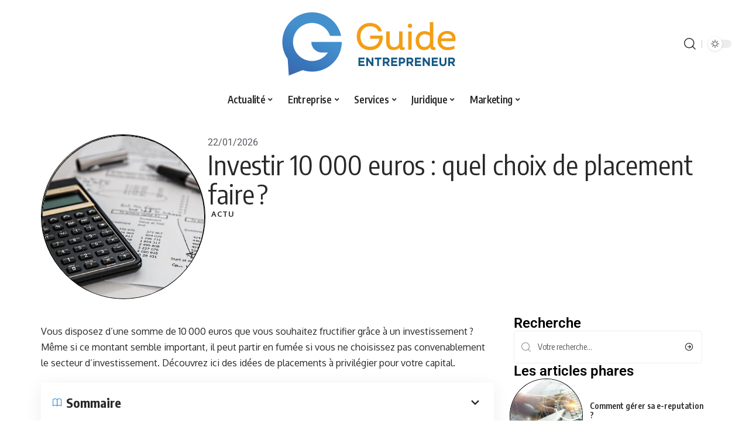

--- FILE ---
content_type: text/html; charset=UTF-8
request_url: https://www.guide-entrepreneur.fr/investir-10-000-euros-quel-choix-de-placement-faire/
body_size: 21331
content:
<!DOCTYPE html>
<html lang="fr-FR">
<head>
    <meta charset="UTF-8">
    <meta http-equiv="X-UA-Compatible" content="IE=edge">
    <meta name="viewport" content="width=device-width, initial-scale=1">
    <link rel="profile" href="https://gmpg.org/xfn/11">
	<meta name='robots' content='index, follow, max-image-preview:large, max-snippet:-1, max-video-preview:-1' />
            <link rel="apple-touch-icon" href="https://www.guide-entrepreneur.fr/wp-content/uploads/guide-entrepreneur.fr-512x512_2-1.png"/>
		            <meta name="msapplication-TileColor" content="#ffffff">
            <meta name="msapplication-TileImage" content="https://www.guide-entrepreneur.fr/wp-content/uploads/guide-entrepreneur.fr-512x512_2-1.png"/>
		
	<!-- This site is optimized with the Yoast SEO plugin v26.8 - https://yoast.com/product/yoast-seo-wordpress/ -->
	<title>Investir 10 000 euros : quel choix de placement faire ? - Guide Entrepreneur</title>
	<link rel="canonical" href="https://www.guide-entrepreneur.fr/investir-10-000-euros-quel-choix-de-placement-faire/" />
	<meta property="og:locale" content="fr_FR" />
	<meta property="og:type" content="article" />
	<meta property="og:title" content="Investir 10 000 euros : quel choix de placement faire ? - Guide Entrepreneur" />
	<meta property="og:description" content="Vous disposez d’une somme de 10 000 euros que vous souhaitez fructifier grâce à un investissement ? Même si ce montant semble important, il peut partir en fumée si vous ne choisissez pas convenablement le secteur d’investissement. Découvrez ici des idées de placements à privilégier pour votre capital.SommaireL’immobilierLa bourseL’assurance vie L’immobilier La pierre a la particularité de constituer [&hellip;]" />
	<meta property="og:url" content="https://www.guide-entrepreneur.fr/investir-10-000-euros-quel-choix-de-placement-faire/" />
	<meta property="og:site_name" content="Guide Entrepreneur" />
	<meta property="article:published_time" content="2026-01-22T11:54:43+00:00" />
	<meta property="og:image" content="https://www.guide-entrepreneur.fr/wp-content/uploads/investissement.jpeg" />
	<meta property="og:image:width" content="1280" />
	<meta property="og:image:height" content="754" />
	<meta property="og:image:type" content="image/jpeg" />
	<meta name="author" content="Emmanuel" />
	<meta name="twitter:card" content="summary_large_image" />
	<meta name="twitter:label1" content="Écrit par" />
	<meta name="twitter:data1" content="Emmanuel" />
	<meta name="twitter:label2" content="Durée de lecture estimée" />
	<meta name="twitter:data2" content="3 minutes" />
	<script type="application/ld+json" class="yoast-schema-graph">{"@context":"https://schema.org","@graph":[{"@type":"Article","@id":"https://www.guide-entrepreneur.fr/investir-10-000-euros-quel-choix-de-placement-faire/#article","isPartOf":{"@id":"https://www.guide-entrepreneur.fr/investir-10-000-euros-quel-choix-de-placement-faire/"},"author":{"name":"Emmanuel","@id":"https://www.guide-entrepreneur.fr/#/schema/person/6f67776944eb8f1fdd96480c5bb34707"},"headline":"Investir 10 000 euros : quel choix de placement faire ?","datePublished":"2026-01-22T11:54:43+00:00","mainEntityOfPage":{"@id":"https://www.guide-entrepreneur.fr/investir-10-000-euros-quel-choix-de-placement-faire/"},"wordCount":621,"image":{"@id":"https://www.guide-entrepreneur.fr/investir-10-000-euros-quel-choix-de-placement-faire/#primaryimage"},"thumbnailUrl":"https://www.guide-entrepreneur.fr/wp-content/uploads/investissement.jpeg","articleSection":["Actu"],"inLanguage":"fr-FR"},{"@type":"WebPage","@id":"https://www.guide-entrepreneur.fr/investir-10-000-euros-quel-choix-de-placement-faire/","url":"https://www.guide-entrepreneur.fr/investir-10-000-euros-quel-choix-de-placement-faire/","name":"Investir 10 000 euros : quel choix de placement faire ? - Guide Entrepreneur","isPartOf":{"@id":"https://www.guide-entrepreneur.fr/#website"},"primaryImageOfPage":{"@id":"https://www.guide-entrepreneur.fr/investir-10-000-euros-quel-choix-de-placement-faire/#primaryimage"},"image":{"@id":"https://www.guide-entrepreneur.fr/investir-10-000-euros-quel-choix-de-placement-faire/#primaryimage"},"thumbnailUrl":"https://www.guide-entrepreneur.fr/wp-content/uploads/investissement.jpeg","datePublished":"2026-01-22T11:54:43+00:00","author":{"@id":"https://www.guide-entrepreneur.fr/#/schema/person/6f67776944eb8f1fdd96480c5bb34707"},"breadcrumb":{"@id":"https://www.guide-entrepreneur.fr/investir-10-000-euros-quel-choix-de-placement-faire/#breadcrumb"},"inLanguage":"fr-FR","potentialAction":[{"@type":"ReadAction","target":["https://www.guide-entrepreneur.fr/investir-10-000-euros-quel-choix-de-placement-faire/"]}]},{"@type":"ImageObject","inLanguage":"fr-FR","@id":"https://www.guide-entrepreneur.fr/investir-10-000-euros-quel-choix-de-placement-faire/#primaryimage","url":"https://www.guide-entrepreneur.fr/wp-content/uploads/investissement.jpeg","contentUrl":"https://www.guide-entrepreneur.fr/wp-content/uploads/investissement.jpeg","width":1280,"height":754},{"@type":"BreadcrumbList","@id":"https://www.guide-entrepreneur.fr/investir-10-000-euros-quel-choix-de-placement-faire/#breadcrumb","itemListElement":[{"@type":"ListItem","position":1,"name":"Accueil","item":"https://www.guide-entrepreneur.fr/"},{"@type":"ListItem","position":2,"name":"Investir 10 000 euros : quel choix de placement faire ?"}]},{"@type":"WebSite","@id":"https://www.guide-entrepreneur.fr/#website","url":"https://www.guide-entrepreneur.fr/","name":"Guide Entrepreneur","description":"Pour le développement de votre entreprise","potentialAction":[{"@type":"SearchAction","target":{"@type":"EntryPoint","urlTemplate":"https://www.guide-entrepreneur.fr/?s={search_term_string}"},"query-input":{"@type":"PropertyValueSpecification","valueRequired":true,"valueName":"search_term_string"}}],"inLanguage":"fr-FR"},{"@type":"Person","@id":"https://www.guide-entrepreneur.fr/#/schema/person/6f67776944eb8f1fdd96480c5bb34707","name":"Emmanuel","image":{"@type":"ImageObject","inLanguage":"fr-FR","@id":"https://www.guide-entrepreneur.fr/#/schema/person/image/","url":"https://secure.gravatar.com/avatar/d4fb3c445d92d9ab50dcba5d48f18134fdba6db82c78fdcf73a94c0f57f29a58?s=96&d=mm&r=g","contentUrl":"https://secure.gravatar.com/avatar/d4fb3c445d92d9ab50dcba5d48f18134fdba6db82c78fdcf73a94c0f57f29a58?s=96&d=mm&r=g","caption":"Emmanuel"}}]}</script>
	<!-- / Yoast SEO plugin. -->


<link rel='dns-prefetch' href='//widgetlogic.org' />
<link rel="alternate" type="application/rss+xml" title="Guide Entrepreneur &raquo; Flux" href="https://www.guide-entrepreneur.fr/feed/" />
<link rel="alternate" type="application/rss+xml" title="Guide Entrepreneur &raquo; Flux des commentaires" href="https://www.guide-entrepreneur.fr/comments/feed/" />
<link rel="alternate" title="oEmbed (JSON)" type="application/json+oembed" href="https://www.guide-entrepreneur.fr/wp-json/oembed/1.0/embed?url=https%3A%2F%2Fwww.guide-entrepreneur.fr%2Finvestir-10-000-euros-quel-choix-de-placement-faire%2F" />
<link rel="alternate" title="oEmbed (XML)" type="text/xml+oembed" href="https://www.guide-entrepreneur.fr/wp-json/oembed/1.0/embed?url=https%3A%2F%2Fwww.guide-entrepreneur.fr%2Finvestir-10-000-euros-quel-choix-de-placement-faire%2F&#038;format=xml" />
<style id='wp-img-auto-sizes-contain-inline-css'>
img:is([sizes=auto i],[sizes^="auto," i]){contain-intrinsic-size:3000px 1500px}
/*# sourceURL=wp-img-auto-sizes-contain-inline-css */
</style>
<style id='wp-emoji-styles-inline-css'>

	img.wp-smiley, img.emoji {
		display: inline !important;
		border: none !important;
		box-shadow: none !important;
		height: 1em !important;
		width: 1em !important;
		margin: 0 0.07em !important;
		vertical-align: -0.1em !important;
		background: none !important;
		padding: 0 !important;
	}
/*# sourceURL=wp-emoji-styles-inline-css */
</style>
<link rel='stylesheet' id='block-widget-css' href='https://www.guide-entrepreneur.fr/wp-content/plugins/widget-logic/block_widget/css/widget.css?ver=1768269653' media='all' />
<link rel='stylesheet' id='elementor-frontend-css' href='https://www.guide-entrepreneur.fr/wp-content/plugins/elementor/assets/css/frontend.min.css?ver=3.34.4' media='all' />
<link rel='stylesheet' id='elementor-post-7719-css' href='https://www.guide-entrepreneur.fr/wp-content/uploads/elementor/css/post-7719.css?ver=1769943076' media='all' />
<link rel='stylesheet' id='elementor-post-8330-css' href='https://www.guide-entrepreneur.fr/wp-content/uploads/elementor/css/post-8330.css?ver=1769943076' media='all' />
<link rel='stylesheet' id='foxiz-font-css' href='//fonts.googleapis.com/css?family=Oxygen%3A400%2C700%7CEncode+Sans+Condensed%3A400%2C500%2C600%2C700%2C800&#038;display=swap&#038;ver=1.8.1' media='all' />
<link rel='stylesheet' id='foxiz-main-css' href='https://www.guide-entrepreneur.fr/wp-content/themes/foxiz/assets/css/main.css?ver=1.8.1' media='all' />
<link rel='stylesheet' id='foxiz-print-css' href='https://www.guide-entrepreneur.fr/wp-content/themes/foxiz/assets/css/print.css?ver=1.8.1' media='all' />
<link rel='stylesheet' id='foxiz-style-css' href='https://www.guide-entrepreneur.fr/wp-content/themes/foxiz-child-029/style.css?ver=1.8.1' media='all' />
<style id='foxiz-style-inline-css'>
:root {--g-color :#4390cd;--g-color-90 :#4390cde6;}[data-theme="dark"].is-hd-4 {--nav-bg: #191c20;--nav-bg-from: #191c20;--nav-bg-to: #191c20;}[data-theme="dark"].is-hd-5, [data-theme="dark"].is-hd-5:not(.sticky-on) {--nav-bg: #191c20;--nav-bg-from: #191c20;--nav-bg-to: #191c20;}:root {--max-width-wo-sb : 860px;--hyperlink-line-color :var(--g-color);}.search-header:before { background-repeat : no-repeat;background-size : cover;background-attachment : scroll;background-position : center center;}[data-theme="dark"] .search-header:before { background-repeat : no-repeat;background-size : cover;background-attachment : scroll;background-position : center center;}.footer-has-bg { background-color : #88888812;}#amp-mobile-version-switcher { display: none; }
/*# sourceURL=foxiz-style-inline-css */
</style>
<link rel='stylesheet' id='foxiz-parent-css' href='https://www.guide-entrepreneur.fr/wp-content/themes/foxiz/style.css?ver=6.9' media='all' />
<link rel='stylesheet' id='foxiz-child-css' href='https://www.guide-entrepreneur.fr/wp-content/themes/foxiz-child-029/style.css?ver=1759263394' media='all' />
<link rel='stylesheet' id='foxiz-theme029-color-css' href='https://www.guide-entrepreneur.fr/wp-content/themes/foxiz-child-029/style-theme029-color.css?ver=1759263394' media='all' />
<link rel='stylesheet' id='foxiz-theme029-general-css' href='https://www.guide-entrepreneur.fr/wp-content/themes/foxiz-child-029/style-theme029-general.css?ver=1759263394' media='all' />
<link rel='stylesheet' id='foxiz-theme029-css' href='https://www.guide-entrepreneur.fr/wp-content/themes/foxiz-child-029/style-theme029.css?ver=1767829570' media='all' />
<link rel='stylesheet' id='foxiz-contact-css' href='https://www.guide-entrepreneur.fr/wp-content/themes/foxiz-child-029/style-contact.css?ver=1759263394' media='all' />
<link rel='stylesheet' id='foxiz-custom-css' href='https://www.guide-entrepreneur.fr/wp-content/themes/foxiz-child-029/style-custom.css?ver=1759263394' media='all' />
<link rel='stylesheet' id='elementor-gf-local-roboto-css' href='https://www.guide-entrepreneur.fr/wp-content/uploads/elementor/google-fonts/css/roboto.css?ver=1759272976' media='all' />
<link rel='stylesheet' id='elementor-gf-local-robotoslab-css' href='https://www.guide-entrepreneur.fr/wp-content/uploads/elementor/google-fonts/css/robotoslab.css?ver=1759272979' media='all' />
<script src="https://www.guide-entrepreneur.fr/wp-includes/js/jquery/jquery.min.js?ver=3.7.1" id="jquery-core-js"></script>
<script src="https://www.guide-entrepreneur.fr/wp-includes/js/jquery/jquery-migrate.min.js?ver=3.4.1" id="jquery-migrate-js"></script>
<link rel="https://api.w.org/" href="https://www.guide-entrepreneur.fr/wp-json/" /><link rel="alternate" title="JSON" type="application/json" href="https://www.guide-entrepreneur.fr/wp-json/wp/v2/posts/1709" /><meta name="generator" content="WordPress 6.9" />
<link rel='shortlink' href='https://www.guide-entrepreneur.fr/?p=1709' />
<link rel="EditURI" type="application/rsd+xml" title="RSD" href="https://www.guide-entrepreneur.fr/send.php?rsd" />
<!-- Google tag (gtag.js) -->
<script async src="https://www.googletagmanager.com/gtag/js?id=G-5YZQWDJEPT"></script>
<script>
  window.dataLayer = window.dataLayer || [];
  function gtag(){dataLayer.push(arguments);}
  gtag('js', new Date());

  gtag('config', 'G-5YZQWDJEPT');
</script>
<link rel="icon" type="image/png" href="/wp-content/uploads/fbrfg/favicon-96x96.png" sizes="96x96" />
<link rel="icon" type="image/svg+xml" href="/wp-content/uploads/fbrfg/favicon.svg" />
<link rel="shortcut icon" href="/wp-content/uploads/fbrfg/favicon.ico" />
<link rel="apple-touch-icon" sizes="180x180" href="/wp-content/uploads/fbrfg/apple-touch-icon.png" />
<link rel="manifest" href="/wp-content/uploads/fbrfg/site.webmanifest" /><style>
        .elementor-widget-sidebar {
            position: sticky !important;
            top: 20px !important;
        }
    </style><meta name="generator" content="Elementor 3.34.4; features: e_font_icon_svg, additional_custom_breakpoints; settings: css_print_method-external, google_font-enabled, font_display-swap">
			<style>
				.e-con.e-parent:nth-of-type(n+4):not(.e-lazyloaded):not(.e-no-lazyload),
				.e-con.e-parent:nth-of-type(n+4):not(.e-lazyloaded):not(.e-no-lazyload) * {
					background-image: none !important;
				}
				@media screen and (max-height: 1024px) {
					.e-con.e-parent:nth-of-type(n+3):not(.e-lazyloaded):not(.e-no-lazyload),
					.e-con.e-parent:nth-of-type(n+3):not(.e-lazyloaded):not(.e-no-lazyload) * {
						background-image: none !important;
					}
				}
				@media screen and (max-height: 640px) {
					.e-con.e-parent:nth-of-type(n+2):not(.e-lazyloaded):not(.e-no-lazyload),
					.e-con.e-parent:nth-of-type(n+2):not(.e-lazyloaded):not(.e-no-lazyload) * {
						background-image: none !important;
					}
				}
			</style>
			</head>
<body data-rsssl=1 class="wp-singular post-template-default single single-post postid-1709 single-format-standard wp-embed-responsive wp-theme-foxiz wp-child-theme-foxiz-child-029 elementor-default elementor-kit-7719 menu-ani-1 hover-ani-1 is-rm-1 is-hd-5 is-stemplate is-backtop none-m-backtop is-mstick is-smart-sticky" data-theme="default">
<div class="site-outer">
	        <header id="site-header" class="header-wrap rb-section header-5 header-fw style-none has-quick-menu">
			        <div class="reading-indicator"><span id="reading-progress"></span></div>
		            <div class="logo-sec">
                <div class="logo-sec-inner rb-container edge-padding">
                    <div class="logo-sec-left">
						                    </div>
                    <div class="logo-sec-center">        <div class="logo-wrap is-image-logo site-branding">
            <a href="https://www.guide-entrepreneur.fr/" class="logo" title="Guide Entrepreneur">
				<img fetchpriority="high" class="logo-default" data-mode="default" height="400" width="800" src="https://www.guide-entrepreneur.fr/wp-content/uploads/guide-entrepreneur.fr-800x400-1.png" srcset="https://www.guide-entrepreneur.fr/wp-content/uploads/guide-entrepreneur.fr-800x400-1.png 1x,https://www.guide-entrepreneur.fr/wp-content/uploads/guide-entrepreneur.fr-800x400-1.png 2x" alt="Guide Entrepreneur" decoding="async" loading="eager"><img class="logo-dark" data-mode="dark" height="400" width="800" src="https://www.guide-entrepreneur.fr/wp-content/uploads/guide-entrepreneur.fr-800x400-1.png" srcset="https://www.guide-entrepreneur.fr/wp-content/uploads/guide-entrepreneur.fr-800x400-1.png 1x,https://www.guide-entrepreneur.fr/wp-content/uploads/guide-entrepreneur.fr-800x400-1.png 2x" alt="Guide Entrepreneur" decoding="async" loading="eager">            </a>
        </div>
		</div>
                    <div class="logo-sec-right">
                        <div class="navbar-right">
							        <div class="wnav-holder w-header-search header-dropdown-outer">
            <a href="#" data-title="Recherche" class="icon-holder header-element search-btn search-trigger" aria-label="search">
				<i class="rbi rbi-search wnav-icon" aria-hidden="true"></i>				            </a>
			                <div class="header-dropdown">
                    <div class="header-search-form">
						        <form method="get" action="https://www.guide-entrepreneur.fr/" class="rb-search-form">
            <div class="search-form-inner">
				                    <span class="search-icon"><i class="rbi rbi-search" aria-hidden="true"></i></span>
				                <span class="search-text"><input type="text" class="field" placeholder="Votre recherche..." value="" name="s"/></span>
                <span class="rb-search-submit"><input type="submit" value="Recherche"/>                        <i class="rbi rbi-cright" aria-hidden="true"></i></span>
            </div>
        </form>
							                    </div>
                </div>
			        </div>
		        <div class="dark-mode-toggle-wrap">
            <div class="dark-mode-toggle">
                <span class="dark-mode-slide">
                    <i class="dark-mode-slide-btn mode-icon-dark" data-title="Mode lumière"><svg class="svg-icon svg-mode-dark" aria-hidden="true" role="img" focusable="false" xmlns="http://www.w3.org/2000/svg" viewBox="0 0 512 512"><path fill="currentColor" d="M507.681,209.011c-1.297-6.991-7.324-12.111-14.433-12.262c-7.104-0.122-13.347,4.711-14.936,11.643 c-15.26,66.497-73.643,112.94-141.978,112.94c-80.321,0-145.667-65.346-145.667-145.666c0-68.335,46.443-126.718,112.942-141.976 c6.93-1.59,11.791-7.826,11.643-14.934c-0.149-7.108-5.269-13.136-12.259-14.434C287.546,1.454,271.735,0,256,0 C187.62,0,123.333,26.629,74.98,74.981C26.628,123.333,0,187.62,0,256s26.628,132.667,74.98,181.019 C123.333,485.371,187.62,512,256,512s132.667-26.629,181.02-74.981C485.372,388.667,512,324.38,512,256 C512,240.278,510.546,224.469,507.681,209.011z" /></svg></i>
                    <i class="dark-mode-slide-btn mode-icon-default" data-title="Mode sombre"><svg class="svg-icon svg-mode-light" aria-hidden="true" role="img" focusable="false" xmlns="http://www.w3.org/2000/svg" viewBox="0 0 232.447 232.447"><path fill="currentColor" d="M116.211,194.8c-4.143,0-7.5,3.357-7.5,7.5v22.643c0,4.143,3.357,7.5,7.5,7.5s7.5-3.357,7.5-7.5V202.3 C123.711,198.157,120.354,194.8,116.211,194.8z" /><path fill="currentColor" d="M116.211,37.645c4.143,0,7.5-3.357,7.5-7.5V7.505c0-4.143-3.357-7.5-7.5-7.5s-7.5,3.357-7.5,7.5v22.641 C108.711,34.288,112.068,37.645,116.211,37.645z" /><path fill="currentColor" d="M50.054,171.78l-16.016,16.008c-2.93,2.929-2.931,7.677-0.003,10.606c1.465,1.466,3.385,2.198,5.305,2.198 c1.919,0,3.838-0.731,5.302-2.195l16.016-16.008c2.93-2.929,2.931-7.677,0.003-10.606C57.731,168.852,52.982,168.851,50.054,171.78 z" /><path fill="currentColor" d="M177.083,62.852c1.919,0,3.838-0.731,5.302-2.195L198.4,44.649c2.93-2.929,2.931-7.677,0.003-10.606 c-2.93-2.932-7.679-2.931-10.607-0.003l-16.016,16.008c-2.93,2.929-2.931,7.677-0.003,10.607 C173.243,62.12,175.163,62.852,177.083,62.852z" /><path fill="currentColor" d="M37.645,116.224c0-4.143-3.357-7.5-7.5-7.5H7.5c-4.143,0-7.5,3.357-7.5,7.5s3.357,7.5,7.5,7.5h22.645 C34.287,123.724,37.645,120.366,37.645,116.224z" /><path fill="currentColor" d="M224.947,108.724h-22.652c-4.143,0-7.5,3.357-7.5,7.5s3.357,7.5,7.5,7.5h22.652c4.143,0,7.5-3.357,7.5-7.5 S229.09,108.724,224.947,108.724z" /><path fill="currentColor" d="M50.052,60.655c1.465,1.465,3.384,2.197,5.304,2.197c1.919,0,3.839-0.732,5.303-2.196c2.93-2.929,2.93-7.678,0.001-10.606 L44.652,34.042c-2.93-2.93-7.679-2.929-10.606-0.001c-2.93,2.929-2.93,7.678-0.001,10.606L50.052,60.655z" /><path fill="currentColor" d="M182.395,171.782c-2.93-2.929-7.679-2.93-10.606-0.001c-2.93,2.929-2.93,7.678-0.001,10.607l16.007,16.008 c1.465,1.465,3.384,2.197,5.304,2.197c1.919,0,3.839-0.732,5.303-2.196c2.93-2.929,2.93-7.678,0.001-10.607L182.395,171.782z" /><path fill="currentColor" d="M116.22,48.7c-37.232,0-67.523,30.291-67.523,67.523s30.291,67.523,67.523,67.523s67.522-30.291,67.522-67.523 S153.452,48.7,116.22,48.7z M116.22,168.747c-28.962,0-52.523-23.561-52.523-52.523S87.258,63.7,116.22,63.7 c28.961,0,52.522,23.562,52.522,52.523S145.181,168.747,116.22,168.747z" /></svg></i>
                </span>
            </div>
        </div>
		                        </div>
                    </div>
                </div>
            </div>
            <div id="navbar-outer" class="navbar-outer">
                <div id="sticky-holder" class="sticky-holder">
                    <div class="navbar-wrap">
                        <div class="rb-container edge-padding">
                            <div class="navbar-inner">
                                <div class="navbar-center">
									        <nav id="site-navigation" class="main-menu-wrap" aria-label="main menu"><ul id="menu-main-1" class="main-menu rb-menu large-menu" itemscope itemtype="https://www.schema.org/SiteNavigationElement"><li class="menu-item menu-item-type-taxonomy menu-item-object-category current-post-ancestor current-menu-parent current-post-parent menu-item-755 menu-item-has-children menu-has-child-mega is-child-wide"><a href="https://www.guide-entrepreneur.fr/actu/"><span>Actualité</span></a><div class="mega-dropdown is-mega-category"><div class="rb-container edge-padding"><div class="mega-dropdown-inner"><div class="mega-header mega-header-fw"><span class="h4">Actualité</span><a class="mega-link is-meta" href="https://www.guide-entrepreneur.fr/actu/"><span>Show More</span><i class="rbi rbi-cright" aria-hidden="true"></i></a></div><div id="mega-listing-755" class="block-wrap block-small block-grid block-grid-small-1 rb-columns rb-col-5 is-gap-10"><div class="block-inner">        <div class="p-wrap p-grid p-grid-small-1" data-pid="8432">
	            <div class="feat-holder overlay-text">
				        <div class="p-featured">
			        <a class="p-flink" href="https://www.guide-entrepreneur.fr/guide-complet-sur-la-formation-cse-benefices-duree-et-prix/" title="Guide complet sur la formation CSE : bénéfices, durée et prix">
			<img loading="lazy" width="330" height="220" src="https://www.guide-entrepreneur.fr/wp-content/uploads/d44e1fc287cdfe8ef88a8a1b42025fdc-330x220.jpeg" class="featured-img wp-post-image" alt="" loading="lazy" decoding="async" srcset="https://www.guide-entrepreneur.fr/wp-content/uploads/d44e1fc287cdfe8ef88a8a1b42025fdc-330x220.jpeg 330w, https://www.guide-entrepreneur.fr/wp-content/uploads/d44e1fc287cdfe8ef88a8a1b42025fdc-515x344.jpeg 515w, https://www.guide-entrepreneur.fr/wp-content/uploads/d44e1fc287cdfe8ef88a8a1b42025fdc-768x512.jpeg 768w, https://www.guide-entrepreneur.fr/wp-content/uploads/d44e1fc287cdfe8ef88a8a1b42025fdc-420x280.jpeg 420w, https://www.guide-entrepreneur.fr/wp-content/uploads/d44e1fc287cdfe8ef88a8a1b42025fdc-615x410.jpeg 615w, https://www.guide-entrepreneur.fr/wp-content/uploads/d44e1fc287cdfe8ef88a8a1b42025fdc.jpeg 847w" sizes="auto, (max-width: 330px) 100vw, 330px" />        </a>
		        </div>
	            </div>
		        <div class="p-content">
			<span class="entry-title h4">        <a class="p-url" href="https://www.guide-entrepreneur.fr/guide-complet-sur-la-formation-cse-benefices-duree-et-prix/" rel="bookmark">Guide complet sur la formation CSE : bénéfices, durée et prix</a></span>            <div class="p-meta">
                <div class="meta-inner is-meta">
					<span class="meta-el meta-update">
		            <time class="date date-updated" title="2026-01-30T18:16:36+01:00">30 janvier 2026</time>
		        </span>
		                </div>
				            </div>
		        </div>
		        </div>
	        <div class="p-wrap p-grid p-grid-small-1" data-pid="8421">
	            <div class="feat-holder overlay-text">
				        <div class="p-featured">
			        <a class="p-flink" href="https://www.guide-entrepreneur.fr/travail-a-distance-les-inconvenients-et-solutions-efficaces-a-considerer/" title="Travail à distance : les inconvénients et solutions efficaces à considérer">
			<img loading="lazy" width="330" height="220" src="https://www.guide-entrepreneur.fr/wp-content/uploads/femme-travail-a-domicile-330x220.png" class="featured-img wp-post-image" alt="Femme travaillant à domicile avec ordinateur et papiers" loading="lazy" decoding="async" srcset="https://www.guide-entrepreneur.fr/wp-content/uploads/femme-travail-a-domicile-330x220.png 330w, https://www.guide-entrepreneur.fr/wp-content/uploads/femme-travail-a-domicile-515x343.png 515w, https://www.guide-entrepreneur.fr/wp-content/uploads/femme-travail-a-domicile-768x512.png 768w, https://www.guide-entrepreneur.fr/wp-content/uploads/femme-travail-a-domicile-420x280.png 420w, https://www.guide-entrepreneur.fr/wp-content/uploads/femme-travail-a-domicile-615x410.png 615w, https://www.guide-entrepreneur.fr/wp-content/uploads/femme-travail-a-domicile-860x573.png 860w, https://www.guide-entrepreneur.fr/wp-content/uploads/femme-travail-a-domicile.png 1200w" sizes="auto, (max-width: 330px) 100vw, 330px" />        </a>
		        </div>
	            </div>
		        <div class="p-content">
			<span class="entry-title h4">        <a class="p-url" href="https://www.guide-entrepreneur.fr/travail-a-distance-les-inconvenients-et-solutions-efficaces-a-considerer/" rel="bookmark">Travail à distance : les inconvénients et solutions efficaces à considérer</a></span>            <div class="p-meta">
                <div class="meta-inner is-meta">
					<span class="meta-el meta-update">
		            <time class="date date-updated" title="2026-01-25T22:29:09+01:00">25 janvier 2026</time>
		        </span>
		                </div>
				            </div>
		        </div>
		        </div>
	        <div class="p-wrap p-grid p-grid-small-1" data-pid="3966">
	            <div class="feat-holder overlay-text">
				        <div class="p-featured">
			        <a class="p-flink" href="https://www.guide-entrepreneur.fr/reussir-sa-reconversion-sans-diplome-limportance-des-competences/" title="Réussir sa reconversion sans diplôme : l&rsquo;importance des compétences">
			<img loading="lazy" width="330" height="220" src="https://www.guide-entrepreneur.fr/wp-content/uploads/woman-working-from-home-studying-advanced-trainin-2023-11-27-05-09-06-utc-scaled.jpg" class="featured-img wp-post-image" alt="" loading="lazy" decoding="async" srcset="https://www.guide-entrepreneur.fr/wp-content/uploads/woman-working-from-home-studying-advanced-trainin-2023-11-27-05-09-06-utc-scaled.jpg 1170w, https://www.guide-entrepreneur.fr/wp-content/uploads/woman-working-from-home-studying-advanced-trainin-2023-11-27-05-09-06-utc-515x343.jpg 515w, https://www.guide-entrepreneur.fr/wp-content/uploads/woman-working-from-home-studying-advanced-trainin-2023-11-27-05-09-06-utc-768x512.jpg 768w" sizes="auto, (max-width: 330px) 100vw, 330px" />        </a>
		        </div>
	            </div>
		        <div class="p-content">
			<span class="entry-title h4">        <a class="p-url" href="https://www.guide-entrepreneur.fr/reussir-sa-reconversion-sans-diplome-limportance-des-competences/" rel="bookmark">Réussir sa reconversion sans diplôme : l&rsquo;importance des compétences</a></span>            <div class="p-meta">
                <div class="meta-inner is-meta">
					<span class="meta-el meta-update">
		            <time class="date date-updated" title="2026-01-25T13:24:32+01:00">25 janvier 2026</time>
		        </span>
		                </div>
				            </div>
		        </div>
		        </div>
	        <div class="p-wrap p-grid p-grid-small-1" data-pid="8403">
	            <div class="feat-holder overlay-text">
				        <div class="p-featured">
			        <a class="p-flink" href="https://www.guide-entrepreneur.fr/clients-edf-pourquoi-lentreprise-en-perd-elle/" title="Clients EDF : pourquoi l&rsquo;entreprise en perd-elle ?">
			<img loading="lazy" width="330" height="220" src="https://www.guide-entrepreneur.fr/wp-content/uploads/couple-reglant-factures-cuisine-330x220.png" class="featured-img wp-post-image" alt="Couple regardant des factures dans la cuisine moderne" loading="lazy" decoding="async" srcset="https://www.guide-entrepreneur.fr/wp-content/uploads/couple-reglant-factures-cuisine-330x220.png 330w, https://www.guide-entrepreneur.fr/wp-content/uploads/couple-reglant-factures-cuisine-515x343.png 515w, https://www.guide-entrepreneur.fr/wp-content/uploads/couple-reglant-factures-cuisine-768x512.png 768w, https://www.guide-entrepreneur.fr/wp-content/uploads/couple-reglant-factures-cuisine-420x280.png 420w, https://www.guide-entrepreneur.fr/wp-content/uploads/couple-reglant-factures-cuisine-615x410.png 615w, https://www.guide-entrepreneur.fr/wp-content/uploads/couple-reglant-factures-cuisine-860x573.png 860w, https://www.guide-entrepreneur.fr/wp-content/uploads/couple-reglant-factures-cuisine.png 1200w" sizes="auto, (max-width: 330px) 100vw, 330px" />        </a>
		        </div>
	            </div>
		        <div class="p-content">
			<span class="entry-title h4">        <a class="p-url" href="https://www.guide-entrepreneur.fr/clients-edf-pourquoi-lentreprise-en-perd-elle/" rel="bookmark">Clients EDF : pourquoi l&rsquo;entreprise en perd-elle ?</a></span>            <div class="p-meta">
                <div class="meta-inner is-meta">
					<span class="meta-el meta-update">
		            <time class="date date-updated" title="2026-01-23T02:19:34+01:00">23 janvier 2026</time>
		        </span>
		                </div>
				            </div>
		        </div>
		        </div>
	        <div class="p-wrap p-grid p-grid-small-1" data-pid="1611">
	            <div class="feat-holder overlay-text">
				        <div class="p-featured">
			        <a class="p-flink" href="https://www.guide-entrepreneur.fr/top-10-des-meilleures-esn-en-france-2/" title="Top 10 des meilleures ESN en France">
			<img loading="lazy" width="322" height="220" src="https://www.guide-entrepreneur.fr/wp-content/uploads/9c49f6ee-cde4-4dfd-af2a-84b6cfa0f7e8.png" class="featured-img wp-post-image" alt="" loading="lazy" decoding="async" srcset="https://www.guide-entrepreneur.fr/wp-content/uploads/9c49f6ee-cde4-4dfd-af2a-84b6cfa0f7e8.png 1216w, https://www.guide-entrepreneur.fr/wp-content/uploads/9c49f6ee-cde4-4dfd-af2a-84b6cfa0f7e8-515x352.png 515w, https://www.guide-entrepreneur.fr/wp-content/uploads/9c49f6ee-cde4-4dfd-af2a-84b6cfa0f7e8-768x525.png 768w, https://www.guide-entrepreneur.fr/wp-content/uploads/9c49f6ee-cde4-4dfd-af2a-84b6cfa0f7e8-218x150.png 218w" sizes="auto, (max-width: 322px) 100vw, 322px" />        </a>
		        </div>
	            </div>
		        <div class="p-content">
			<span class="entry-title h4">        <a class="p-url" href="https://www.guide-entrepreneur.fr/top-10-des-meilleures-esn-en-france-2/" rel="bookmark">Top 10 des meilleures ESN en France</a></span>            <div class="p-meta">
                <div class="meta-inner is-meta">
					<span class="meta-el meta-update">
		            <time class="date date-updated" title="2026-01-22T12:54:49+01:00">22 janvier 2026</time>
		        </span>
		                </div>
				            </div>
		        </div>
		        </div>
	</div></div></div></div></div></li>
<li class="menu-item menu-item-type-taxonomy menu-item-object-category menu-item-84 menu-item-has-children menu-has-child-mega is-child-wide"><a href="https://www.guide-entrepreneur.fr/business/"><span>Entreprise</span></a><div class="mega-dropdown is-mega-category"><div class="rb-container edge-padding"><div class="mega-dropdown-inner"><div class="mega-header mega-header-fw"><span class="h4">Entreprise</span><a class="mega-link is-meta" href="https://www.guide-entrepreneur.fr/business/"><span>Show More</span><i class="rbi rbi-cright" aria-hidden="true"></i></a></div><div id="mega-listing-84" class="block-wrap block-small block-grid block-grid-small-1 rb-columns rb-col-5 is-gap-10"><div class="block-inner">        <div class="p-wrap p-grid p-grid-small-1" data-pid="8443">
	            <div class="feat-holder overlay-text">
				        <div class="p-featured">
			        <a class="p-flink" href="https://www.guide-entrepreneur.fr/comment-le-numero-lei-facilite-les-transactions-internationales/" title="Comment le numéro LEI facilite les transactions internationales ?">
			<img loading="lazy" width="330" height="220" src="https://www.guide-entrepreneur.fr/wp-content/uploads/6980ac37281a4-330x220.jpg" class="featured-img wp-post-image" alt="" loading="lazy" decoding="async" srcset="https://www.guide-entrepreneur.fr/wp-content/uploads/6980ac37281a4-330x220.jpg 330w, https://www.guide-entrepreneur.fr/wp-content/uploads/6980ac37281a4-420x280.jpg 420w, https://www.guide-entrepreneur.fr/wp-content/uploads/6980ac37281a4-615x410.jpg 615w" sizes="auto, (max-width: 330px) 100vw, 330px" />        </a>
		        </div>
	            </div>
		        <div class="p-content">
			<span class="entry-title h4">        <a class="p-url" href="https://www.guide-entrepreneur.fr/comment-le-numero-lei-facilite-les-transactions-internationales/" rel="bookmark">Comment le numéro LEI facilite les transactions internationales ?</a></span>            <div class="p-meta">
                <div class="meta-inner is-meta">
					<span class="meta-el meta-update">
		            <time class="date date-updated" title="2026-02-02T14:52:54+01:00">2 février 2026</time>
		        </span>
		                </div>
				            </div>
		        </div>
		        </div>
	        <div class="p-wrap p-grid p-grid-small-1" data-pid="2739">
	            <div class="feat-holder overlay-text">
				        <div class="p-featured">
			        <a class="p-flink" href="https://www.guide-entrepreneur.fr/le-parcours-de-hicham-bendaoud-un-entrepreneur-et-un-animateur-television-a-succes/" title="Le parcours de hicham bendaoud : un entrepreneur et un animateur télévision à succès">
			<img loading="lazy" width="330" height="165" src="https://www.guide-entrepreneur.fr/wp-content/uploads/hicham-bendaoud-scaled.jpg" class="featured-img wp-post-image" alt="" loading="lazy" decoding="async" srcset="https://www.guide-entrepreneur.fr/wp-content/uploads/hicham-bendaoud-scaled.jpg 1170w, https://www.guide-entrepreneur.fr/wp-content/uploads/hicham-bendaoud-515x258.jpg 515w, https://www.guide-entrepreneur.fr/wp-content/uploads/hicham-bendaoud-768x384.jpg 768w" sizes="auto, (max-width: 330px) 100vw, 330px" />        </a>
		        </div>
	            </div>
		        <div class="p-content">
			<span class="entry-title h4">        <a class="p-url" href="https://www.guide-entrepreneur.fr/le-parcours-de-hicham-bendaoud-un-entrepreneur-et-un-animateur-television-a-succes/" rel="bookmark">Le parcours de hicham bendaoud : un entrepreneur et un animateur télévision à succès</a></span>            <div class="p-meta">
                <div class="meta-inner is-meta">
					<span class="meta-el meta-update">
		            <time class="date date-updated" title="2026-01-29T13:54:37+01:00">29 janvier 2026</time>
		        </span>
		                </div>
				            </div>
		        </div>
		        </div>
	        <div class="p-wrap p-grid p-grid-small-1" data-pid="5577">
	            <div class="feat-holder overlay-text">
				        <div class="p-featured">
			        <a class="p-flink" href="https://www.guide-entrepreneur.fr/nombre-de-jours-travailles-en-2024-optimiser-son-temps-de-travail-et-ses-vacances/" title="Nombre de jours travaillés en 2024 : optimiser son temps de travail et ses vacances">
			<img loading="lazy" width="321" height="220" src="https://www.guide-entrepreneur.fr/wp-content/uploads/out-0-22-scaled.webp" class="featured-img wp-post-image" alt="" loading="lazy" decoding="async" srcset="https://www.guide-entrepreneur.fr/wp-content/uploads/out-0-22-scaled.webp 1170w, https://www.guide-entrepreneur.fr/wp-content/uploads/out-0-22-515x352.webp 515w, https://www.guide-entrepreneur.fr/wp-content/uploads/out-0-22-768x525.webp 768w, https://www.guide-entrepreneur.fr/wp-content/uploads/out-0-22-218x150.webp 218w" sizes="auto, (max-width: 321px) 100vw, 321px" />        </a>
		        </div>
	            </div>
		        <div class="p-content">
			<span class="entry-title h4">        <a class="p-url" href="https://www.guide-entrepreneur.fr/nombre-de-jours-travailles-en-2024-optimiser-son-temps-de-travail-et-ses-vacances/" rel="bookmark">Nombre de jours travaillés en 2024 : optimiser son temps de travail et ses vacances</a></span>            <div class="p-meta">
                <div class="meta-inner is-meta">
					<span class="meta-el meta-update">
		            <time class="date date-updated" title="2026-01-29T13:54:29+01:00">29 janvier 2026</time>
		        </span>
		                </div>
				            </div>
		        </div>
		        </div>
	        <div class="p-wrap p-grid p-grid-small-1" data-pid="5856">
	            <div class="feat-holder overlay-text">
				        <div class="p-featured">
			        <a class="p-flink" href="https://www.guide-entrepreneur.fr/akeonet-acces-et-fonctionnalites-de-cette-plateforme-professionnelle/" title="Akeonet : accès et fonctionnalités de cette plateforme professionnelle">
			<img loading="lazy" width="321" height="220" src="https://www.guide-entrepreneur.fr/wp-content/uploads/out-0-59-scaled.webp" class="featured-img wp-post-image" alt="" loading="lazy" decoding="async" srcset="https://www.guide-entrepreneur.fr/wp-content/uploads/out-0-59-scaled.webp 1170w, https://www.guide-entrepreneur.fr/wp-content/uploads/out-0-59-515x352.webp 515w, https://www.guide-entrepreneur.fr/wp-content/uploads/out-0-59-768x525.webp 768w, https://www.guide-entrepreneur.fr/wp-content/uploads/out-0-59-218x150.webp 218w" sizes="auto, (max-width: 321px) 100vw, 321px" />        </a>
		        </div>
	            </div>
		        <div class="p-content">
			<span class="entry-title h4">        <a class="p-url" href="https://www.guide-entrepreneur.fr/akeonet-acces-et-fonctionnalites-de-cette-plateforme-professionnelle/" rel="bookmark">Akeonet : accès et fonctionnalités de cette plateforme professionnelle</a></span>            <div class="p-meta">
                <div class="meta-inner is-meta">
					<span class="meta-el meta-update">
		            <time class="date date-updated" title="2026-01-29T13:54:27+01:00">29 janvier 2026</time>
		        </span>
		                </div>
				            </div>
		        </div>
		        </div>
	        <div class="p-wrap p-grid p-grid-small-1" data-pid="4418">
	            <div class="feat-holder overlay-text">
				        <div class="p-featured">
			        <a class="p-flink" href="https://www.guide-entrepreneur.fr/mypizzadoor-revolutionner-la-livraison-de-pizza-a-domicile/" title="MyPizzaDoor : révolutionner la livraison de pizza à domicile">
			<img loading="lazy" width="292" height="220" src="https://www.guide-entrepreneur.fr/wp-content/uploads/387b2a82-747a-4b42-9efd-0704dcfb116a.png" class="featured-img wp-post-image" alt="" loading="lazy" decoding="async" srcset="https://www.guide-entrepreneur.fr/wp-content/uploads/387b2a82-747a-4b42-9efd-0704dcfb116a.png 1232w, https://www.guide-entrepreneur.fr/wp-content/uploads/387b2a82-747a-4b42-9efd-0704dcfb116a-498x375.png 498w, https://www.guide-entrepreneur.fr/wp-content/uploads/387b2a82-747a-4b42-9efd-0704dcfb116a-768x578.png 768w" sizes="auto, (max-width: 292px) 100vw, 292px" />        </a>
		        </div>
	            </div>
		        <div class="p-content">
			<span class="entry-title h4">        <a class="p-url" href="https://www.guide-entrepreneur.fr/mypizzadoor-revolutionner-la-livraison-de-pizza-a-domicile/" rel="bookmark">MyPizzaDoor : révolutionner la livraison de pizza à domicile</a></span>            <div class="p-meta">
                <div class="meta-inner is-meta">
					<span class="meta-el meta-update">
		            <time class="date date-updated" title="2026-01-29T13:54:25+01:00">29 janvier 2026</time>
		        </span>
		                </div>
				            </div>
		        </div>
		        </div>
	</div></div></div></div></div></li>
<li class="menu-item menu-item-type-taxonomy menu-item-object-category menu-item-756 menu-item-has-children menu-has-child-mega is-child-wide"><a href="https://www.guide-entrepreneur.fr/services/"><span>Services</span></a><div class="mega-dropdown is-mega-category"><div class="rb-container edge-padding"><div class="mega-dropdown-inner"><div class="mega-header mega-header-fw"><span class="h4">Services</span><a class="mega-link is-meta" href="https://www.guide-entrepreneur.fr/services/"><span>Show More</span><i class="rbi rbi-cright" aria-hidden="true"></i></a></div><div id="mega-listing-756" class="block-wrap block-small block-grid block-grid-small-1 rb-columns rb-col-5 is-gap-10"><div class="block-inner">        <div class="p-wrap p-grid p-grid-small-1" data-pid="1398">
	            <div class="feat-holder overlay-text">
				        <div class="p-featured">
			        <a class="p-flink" href="https://www.guide-entrepreneur.fr/sylae-asp-aide-employeur-pour-contrats-aides/" title="SYLAé ASP : aide employeur pour contrats aidés">
			<img loading="lazy" width="330" height="220" src="https://www.guide-entrepreneur.fr/wp-content/uploads/72614-2.jpg" class="featured-img wp-post-image" alt="" loading="lazy" decoding="async" srcset="https://www.guide-entrepreneur.fr/wp-content/uploads/72614-2.jpg 1920w, https://www.guide-entrepreneur.fr/wp-content/uploads/72614-2-515x343.jpg 515w, https://www.guide-entrepreneur.fr/wp-content/uploads/72614-2-768x512.jpg 768w, https://www.guide-entrepreneur.fr/wp-content/uploads/72614-2-1536x1023.jpg 1536w, https://www.guide-entrepreneur.fr/wp-content/uploads/72614-2-300x200.jpg 300w, https://www.guide-entrepreneur.fr/wp-content/uploads/72614-2-1024x682.jpg 1024w, https://www.guide-entrepreneur.fr/wp-content/uploads/72614-2-810x540.jpg 810w" sizes="auto, (max-width: 330px) 100vw, 330px" />        </a>
		        </div>
	            </div>
		        <div class="p-content">
			<span class="entry-title h4">        <a class="p-url" href="https://www.guide-entrepreneur.fr/sylae-asp-aide-employeur-pour-contrats-aides/" rel="bookmark">SYLAé ASP : aide employeur pour contrats aidés</a></span>            <div class="p-meta">
                <div class="meta-inner is-meta">
					<span class="meta-el meta-update">
		            <time class="date date-updated" title="2026-01-29T13:54:43+01:00">29 janvier 2026</time>
		        </span>
		                </div>
				            </div>
		        </div>
		        </div>
	        <div class="p-wrap p-grid p-grid-small-1" data-pid="6760">
	            <div class="feat-holder overlay-text">
				        <div class="p-featured">
			        <a class="p-flink" href="https://www.guide-entrepreneur.fr/lidl-corse-horaires-adresses-et-services-proposes/" title="Lidl Corse : horaires, adresses et services proposés">
			<img loading="lazy" width="330" height="220" src="https://www.guide-entrepreneur.fr/wp-content/uploads/generated_14389671510140245092-scaled.png" class="featured-img wp-post-image" alt="" loading="lazy" decoding="async" srcset="https://www.guide-entrepreneur.fr/wp-content/uploads/generated_14389671510140245092-scaled.png 1170w, https://www.guide-entrepreneur.fr/wp-content/uploads/generated_14389671510140245092-515x343.png 515w, https://www.guide-entrepreneur.fr/wp-content/uploads/generated_14389671510140245092-768x512.png 768w" sizes="auto, (max-width: 330px) 100vw, 330px" />        </a>
		        </div>
	            </div>
		        <div class="p-content">
			<span class="entry-title h4">        <a class="p-url" href="https://www.guide-entrepreneur.fr/lidl-corse-horaires-adresses-et-services-proposes/" rel="bookmark">Lidl Corse : horaires, adresses et services proposés</a></span>            <div class="p-meta">
                <div class="meta-inner is-meta">
					<span class="meta-el meta-update">
		            <time class="date date-updated" title="2026-01-29T13:54:39+01:00">29 janvier 2026</time>
		        </span>
		                </div>
				            </div>
		        </div>
		        </div>
	        <div class="p-wrap p-grid p-grid-small-1" data-pid="5527">
	            <div class="feat-holder overlay-text">
				        <div class="p-featured">
			        <a class="p-flink" href="https://www.guide-entrepreneur.fr/messagerie-academique-montpellier-astuces-pour-une-gestion-efficiente/" title="Messagerie académique Montpellier : astuces pour une gestion efficiente">
			<img loading="lazy" width="321" height="220" src="https://www.guide-entrepreneur.fr/wp-content/uploads/out-0-14-scaled.webp" class="featured-img wp-post-image" alt="" loading="lazy" decoding="async" srcset="https://www.guide-entrepreneur.fr/wp-content/uploads/out-0-14-scaled.webp 1170w, https://www.guide-entrepreneur.fr/wp-content/uploads/out-0-14-515x352.webp 515w, https://www.guide-entrepreneur.fr/wp-content/uploads/out-0-14-768x525.webp 768w, https://www.guide-entrepreneur.fr/wp-content/uploads/out-0-14-218x150.webp 218w" sizes="auto, (max-width: 321px) 100vw, 321px" />        </a>
		        </div>
	            </div>
		        <div class="p-content">
			<span class="entry-title h4">        <a class="p-url" href="https://www.guide-entrepreneur.fr/messagerie-academique-montpellier-astuces-pour-une-gestion-efficiente/" rel="bookmark">Messagerie académique Montpellier : astuces pour une gestion efficiente</a></span>            <div class="p-meta">
                <div class="meta-inner is-meta">
					<span class="meta-el meta-update">
		            <time class="date date-updated" title="2026-01-29T13:54:38+01:00">29 janvier 2026</time>
		        </span>
		                </div>
				            </div>
		        </div>
		        </div>
	        <div class="p-wrap p-grid p-grid-small-1" data-pid="4672">
	            <div class="feat-holder overlay-text">
				        <div class="p-featured">
			        <a class="p-flink" href="https://www.guide-entrepreneur.fr/service-ma-vie-rh-la-poste-decouvrez-ses-avantages-et-fonctionnalites/" title="Service Ma vie RH La Poste : découvrez ses avantages et fonctionnalités">
			<img loading="lazy" width="292" height="220" src="https://www.guide-entrepreneur.fr/wp-content/uploads/c0bb3dac-4332-4694-b1ff-2e4263839c0d.png" class="featured-img wp-post-image" alt="" loading="lazy" decoding="async" srcset="https://www.guide-entrepreneur.fr/wp-content/uploads/c0bb3dac-4332-4694-b1ff-2e4263839c0d.png 1232w, https://www.guide-entrepreneur.fr/wp-content/uploads/c0bb3dac-4332-4694-b1ff-2e4263839c0d-498x375.png 498w, https://www.guide-entrepreneur.fr/wp-content/uploads/c0bb3dac-4332-4694-b1ff-2e4263839c0d-768x578.png 768w" sizes="auto, (max-width: 292px) 100vw, 292px" />        </a>
		        </div>
	            </div>
		        <div class="p-content">
			<span class="entry-title h4">        <a class="p-url" href="https://www.guide-entrepreneur.fr/service-ma-vie-rh-la-poste-decouvrez-ses-avantages-et-fonctionnalites/" rel="bookmark">Service Ma vie RH La Poste : découvrez ses avantages et fonctionnalités</a></span>            <div class="p-meta">
                <div class="meta-inner is-meta">
					<span class="meta-el meta-update">
		            <time class="date date-updated" title="2026-01-29T13:54:35+01:00">29 janvier 2026</time>
		        </span>
		                </div>
				            </div>
		        </div>
		        </div>
	        <div class="p-wrap p-grid p-grid-small-1" data-pid="4642">
	            <div class="feat-holder overlay-text">
				        <div class="p-featured">
			        <a class="p-flink" href="https://www.guide-entrepreneur.fr/photo-non-contractuelle-que-signifie-cette-mention-et-pourquoi-est-elle-utilisee/" title="Photo non contractuelle : que signifie cette mention et pourquoi est-elle utilisée ?">
			<img loading="lazy" width="292" height="220" src="https://www.guide-entrepreneur.fr/wp-content/uploads/75e52358-1c8f-48b2-92f1-6e240654b464.png" class="featured-img wp-post-image" alt="" loading="lazy" decoding="async" srcset="https://www.guide-entrepreneur.fr/wp-content/uploads/75e52358-1c8f-48b2-92f1-6e240654b464.png 1232w, https://www.guide-entrepreneur.fr/wp-content/uploads/75e52358-1c8f-48b2-92f1-6e240654b464-498x375.png 498w, https://www.guide-entrepreneur.fr/wp-content/uploads/75e52358-1c8f-48b2-92f1-6e240654b464-768x578.png 768w" sizes="auto, (max-width: 292px) 100vw, 292px" />        </a>
		        </div>
	            </div>
		        <div class="p-content">
			<span class="entry-title h4">        <a class="p-url" href="https://www.guide-entrepreneur.fr/photo-non-contractuelle-que-signifie-cette-mention-et-pourquoi-est-elle-utilisee/" rel="bookmark">Photo non contractuelle : que signifie cette mention et pourquoi est-elle utilisée ?</a></span>            <div class="p-meta">
                <div class="meta-inner is-meta">
					<span class="meta-el meta-update">
		            <time class="date date-updated" title="2026-01-29T13:54:34+01:00">29 janvier 2026</time>
		        </span>
		                </div>
				            </div>
		        </div>
		        </div>
	</div></div></div></div></div></li>
<li class="menu-item menu-item-type-taxonomy menu-item-object-category menu-item-86 menu-item-has-children menu-has-child-mega is-child-wide"><a href="https://www.guide-entrepreneur.fr/juridique/"><span>Juridique</span></a><div class="mega-dropdown is-mega-category"><div class="rb-container edge-padding"><div class="mega-dropdown-inner"><div class="mega-header mega-header-fw"><span class="h4">Juridique</span><a class="mega-link is-meta" href="https://www.guide-entrepreneur.fr/juridique/"><span>Show More</span><i class="rbi rbi-cright" aria-hidden="true"></i></a></div><div id="mega-listing-86" class="block-wrap block-small block-grid block-grid-small-1 rb-columns rb-col-5 is-gap-10"><div class="block-inner">        <div class="p-wrap p-grid p-grid-small-1" data-pid="8437">
	            <div class="feat-holder overlay-text">
				        <div class="p-featured">
			        <a class="p-flink" href="https://www.guide-entrepreneur.fr/responsabilites-en-entreprise-quelles-sont-les-missions-des-salaries/" title="Responsabilités en entreprise : quelles sont les missions des salariés ?">
			<img loading="lazy" width="330" height="220" src="https://www.guide-entrepreneur.fr/wp-content/uploads/groupe-collaboratif-bureau-330x220.png" class="featured-img wp-post-image" alt="Groupe de collaborateurs au bureau en réunion" loading="lazy" decoding="async" srcset="https://www.guide-entrepreneur.fr/wp-content/uploads/groupe-collaboratif-bureau-330x220.png 330w, https://www.guide-entrepreneur.fr/wp-content/uploads/groupe-collaboratif-bureau-515x343.png 515w, https://www.guide-entrepreneur.fr/wp-content/uploads/groupe-collaboratif-bureau-768x512.png 768w, https://www.guide-entrepreneur.fr/wp-content/uploads/groupe-collaboratif-bureau-420x280.png 420w, https://www.guide-entrepreneur.fr/wp-content/uploads/groupe-collaboratif-bureau-615x410.png 615w, https://www.guide-entrepreneur.fr/wp-content/uploads/groupe-collaboratif-bureau-860x573.png 860w, https://www.guide-entrepreneur.fr/wp-content/uploads/groupe-collaboratif-bureau.png 1200w" sizes="auto, (max-width: 330px) 100vw, 330px" />        </a>
		        </div>
	            </div>
		        <div class="p-content">
			<span class="entry-title h4">        <a class="p-url" href="https://www.guide-entrepreneur.fr/responsabilites-en-entreprise-quelles-sont-les-missions-des-salaries/" rel="bookmark">Responsabilités en entreprise : quelles sont les missions des salariés ?</a></span>            <div class="p-meta">
                <div class="meta-inner is-meta">
					<span class="meta-el meta-update">
		            <time class="date date-updated" title="2026-01-31T13:27:12+01:00">31 janvier 2026</time>
		        </span>
		                </div>
				            </div>
		        </div>
		        </div>
	        <div class="p-wrap p-grid p-grid-small-1" data-pid="8431">
	            <div class="feat-holder overlay-text">
				        <div class="p-featured">
			        <a class="p-flink" href="https://www.guide-entrepreneur.fr/actionnaire-beneficiaire-peut-il-voter-tout-savoir-sur-ses-droits-et-obligations/" title="Actionnaire bénéficiaire : peut-il voter ? Tout savoir sur ses droits et obligations">
			<img loading="lazy" width="330" height="220" src="https://www.guide-entrepreneur.fr/wp-content/uploads/homme-affaires-conference-330x220.png" class="featured-img wp-post-image" alt="Homme d&#039;affaires en costume dans une salle de réunion moderne" loading="lazy" decoding="async" srcset="https://www.guide-entrepreneur.fr/wp-content/uploads/homme-affaires-conference-330x220.png 330w, https://www.guide-entrepreneur.fr/wp-content/uploads/homme-affaires-conference-515x343.png 515w, https://www.guide-entrepreneur.fr/wp-content/uploads/homme-affaires-conference-768x512.png 768w, https://www.guide-entrepreneur.fr/wp-content/uploads/homme-affaires-conference-420x280.png 420w, https://www.guide-entrepreneur.fr/wp-content/uploads/homme-affaires-conference-615x410.png 615w, https://www.guide-entrepreneur.fr/wp-content/uploads/homme-affaires-conference-860x573.png 860w, https://www.guide-entrepreneur.fr/wp-content/uploads/homme-affaires-conference.png 1200w" sizes="auto, (max-width: 330px) 100vw, 330px" />        </a>
		        </div>
	            </div>
		        <div class="p-content">
			<span class="entry-title h4">        <a class="p-url" href="https://www.guide-entrepreneur.fr/actionnaire-beneficiaire-peut-il-voter-tout-savoir-sur-ses-droits-et-obligations/" rel="bookmark">Actionnaire bénéficiaire : peut-il voter ? Tout savoir sur ses droits et obligations</a></span>            <div class="p-meta">
                <div class="meta-inner is-meta">
					<span class="meta-el meta-update">
		            <time class="date date-updated" title="2026-01-30T10:06:14+01:00">30 janvier 2026</time>
		        </span>
		                </div>
				            </div>
		        </div>
		        </div>
	        <div class="p-wrap p-grid p-grid-small-1" data-pid="1484">
	            <div class="feat-holder overlay-text">
				        <div class="p-featured">
			        <a class="p-flink" href="https://www.guide-entrepreneur.fr/article-l227-10-du-code-de-commerce-explique/" title="Article L227 10 du code de commerce expliqué">
			<img loading="lazy" width="330" height="186" src="https://www.guide-entrepreneur.fr/wp-content/uploads/AdobeStock_191249683-810x456-1.jpeg" class="featured-img wp-post-image" alt="" loading="lazy" decoding="async" srcset="https://www.guide-entrepreneur.fr/wp-content/uploads/AdobeStock_191249683-810x456-1.jpeg 810w, https://www.guide-entrepreneur.fr/wp-content/uploads/AdobeStock_191249683-810x456-1-515x290.jpeg 515w, https://www.guide-entrepreneur.fr/wp-content/uploads/AdobeStock_191249683-810x456-1-768x432.jpeg 768w" sizes="auto, (max-width: 330px) 100vw, 330px" />        </a>
		        </div>
	            </div>
		        <div class="p-content">
			<span class="entry-title h4">        <a class="p-url" href="https://www.guide-entrepreneur.fr/article-l227-10-du-code-de-commerce-explique/" rel="bookmark">Article L227 10 du code de commerce expliqué</a></span>            <div class="p-meta">
                <div class="meta-inner is-meta">
					<span class="meta-el meta-update">
		            <time class="date date-updated" title="2026-01-29T13:54:41+01:00">29 janvier 2026</time>
		        </span>
		                </div>
				            </div>
		        </div>
		        </div>
	        <div class="p-wrap p-grid p-grid-small-1" data-pid="599">
	            <div class="feat-holder overlay-text">
				        <div class="p-featured">
			        <a class="p-flink" href="https://www.guide-entrepreneur.fr/qui-peut-adherer-a-un-syndicat/" title="Qui peut adhérer à un syndicat ?">
			<img loading="lazy" width="330" height="206" src="https://www.guide-entrepreneur.fr/wp-content/uploads/fb8c3b227e6159515e6f90e495c8617e.jpg" class="featured-img wp-post-image" alt="" loading="lazy" decoding="async" srcset="https://www.guide-entrepreneur.fr/wp-content/uploads/fb8c3b227e6159515e6f90e495c8617e.jpg 872w, https://www.guide-entrepreneur.fr/wp-content/uploads/fb8c3b227e6159515e6f90e495c8617e-515x322.jpg 515w, https://www.guide-entrepreneur.fr/wp-content/uploads/fb8c3b227e6159515e6f90e495c8617e-768x480.jpg 768w, https://www.guide-entrepreneur.fr/wp-content/uploads/fb8c3b227e6159515e6f90e495c8617e-270x170.jpg 270w, https://www.guide-entrepreneur.fr/wp-content/uploads/fb8c3b227e6159515e6f90e495c8617e-130x80.jpg 130w, https://www.guide-entrepreneur.fr/wp-content/uploads/fb8c3b227e6159515e6f90e495c8617e-300x188.jpg 300w, https://www.guide-entrepreneur.fr/wp-content/uploads/fb8c3b227e6159515e6f90e495c8617e-810x506.jpg 810w" sizes="auto, (max-width: 330px) 100vw, 330px" />        </a>
		        </div>
	            </div>
		        <div class="p-content">
			<span class="entry-title h4">        <a class="p-url" href="https://www.guide-entrepreneur.fr/qui-peut-adherer-a-un-syndicat/" rel="bookmark">Qui peut adhérer à un syndicat ?</a></span>            <div class="p-meta">
                <div class="meta-inner is-meta">
					<span class="meta-el meta-update">
		            <time class="date date-updated" title="2026-01-25T13:24:30+01:00">25 janvier 2026</time>
		        </span>
		                </div>
				            </div>
		        </div>
		        </div>
	        <div class="p-wrap p-grid p-grid-small-1" data-pid="6628">
	            <div class="feat-holder overlay-text">
				        <div class="p-featured">
			        <a class="p-flink" href="https://www.guide-entrepreneur.fr/omc-classe-10-definition-et-role-dans-le-commerce-international/" title="OMC : classe 10, définition et rôle dans le commerce international">
			<img loading="lazy" width="330" height="220" src="https://www.guide-entrepreneur.fr/wp-content/uploads/generated_9454609189323057941.png" class="featured-img wp-post-image" alt="" loading="lazy" decoding="async" srcset="https://www.guide-entrepreneur.fr/wp-content/uploads/generated_9454609189323057941.png 1200w, https://www.guide-entrepreneur.fr/wp-content/uploads/generated_9454609189323057941-515x343.png 515w, https://www.guide-entrepreneur.fr/wp-content/uploads/generated_9454609189323057941-768x512.png 768w" sizes="auto, (max-width: 330px) 100vw, 330px" />        </a>
		        </div>
	            </div>
		        <div class="p-content">
			<span class="entry-title h4">        <a class="p-url" href="https://www.guide-entrepreneur.fr/omc-classe-10-definition-et-role-dans-le-commerce-international/" rel="bookmark">OMC : classe 10, définition et rôle dans le commerce international</a></span>            <div class="p-meta">
                <div class="meta-inner is-meta">
					<span class="meta-el meta-update">
		            <time class="date date-updated" title="2026-01-25T13:24:26+01:00">25 janvier 2026</time>
		        </span>
		                </div>
				            </div>
		        </div>
		        </div>
	</div></div></div></div></div></li>
<li class="menu-item menu-item-type-taxonomy menu-item-object-category menu-item-4087 menu-item-has-children menu-has-child-mega is-child-wide"><a href="https://www.guide-entrepreneur.fr/marketing/"><span>Marketing</span></a><div class="mega-dropdown is-mega-category"><div class="rb-container edge-padding"><div class="mega-dropdown-inner"><div class="mega-header mega-header-fw"><span class="h4">Marketing</span><a class="mega-link is-meta" href="https://www.guide-entrepreneur.fr/marketing/"><span>Show More</span><i class="rbi rbi-cright" aria-hidden="true"></i></a></div><div id="mega-listing-4087" class="block-wrap block-small block-grid block-grid-small-1 rb-columns rb-col-5 is-gap-10"><div class="block-inner">        <div class="p-wrap p-grid p-grid-small-1" data-pid="7615">
	            <div class="feat-holder overlay-text">
				        <div class="p-featured">
			        <a class="p-flink" href="https://www.guide-entrepreneur.fr/suivre-une-alternance-en-marketing-digital-chez-nexa-a-paris-quels-benefices/" title="Suivre une alternance en marketing digital chez Nexa à Paris : quels bénéfices ?">
			<img loading="lazy" width="330" height="220" src="https://www.guide-entrepreneur.fr/wp-content/uploads/jeune-professionnels-bureau-paris-scaled.png" class="featured-img wp-post-image" alt="Jeune femme et homme travaillant dans un bureau parisien moderne" loading="lazy" decoding="async" srcset="https://www.guide-entrepreneur.fr/wp-content/uploads/jeune-professionnels-bureau-paris-scaled.png 1170w, https://www.guide-entrepreneur.fr/wp-content/uploads/jeune-professionnels-bureau-paris-515x343.png 515w, https://www.guide-entrepreneur.fr/wp-content/uploads/jeune-professionnels-bureau-paris-768x512.png 768w" sizes="auto, (max-width: 330px) 100vw, 330px" />        </a>
		        </div>
	            </div>
		        <div class="p-content">
			<span class="entry-title h4">        <a class="p-url" href="https://www.guide-entrepreneur.fr/suivre-une-alternance-en-marketing-digital-chez-nexa-a-paris-quels-benefices/" rel="bookmark">Suivre une alternance en marketing digital chez Nexa à Paris : quels bénéfices ?</a></span>            <div class="p-meta">
                <div class="meta-inner is-meta">
					<span class="meta-el meta-update">
		            <time class="date date-updated" title="2026-01-29T13:54:30+01:00">29 janvier 2026</time>
		        </span>
		                </div>
				            </div>
		        </div>
		        </div>
	        <div class="p-wrap p-grid p-grid-small-1" data-pid="8427">
	            <div class="feat-holder overlay-text">
				        <div class="p-featured">
			        <a class="p-flink" href="https://www.guide-entrepreneur.fr/comment-bien-choisir-ses-goodies-personnalises-pour-son-entreprise/" title="Comment bien choisir ses goodies personnalisés pour son entreprise">
			<img loading="lazy" width="330" height="220" src="https://www.guide-entrepreneur.fr/wp-content/uploads/femme-professionnelle-mugs-bureau-330x220.jpg" class="featured-img wp-post-image" alt="Femme professionnelle examinant des mugs et accessoires de bureau" loading="lazy" decoding="async" srcset="https://www.guide-entrepreneur.fr/wp-content/uploads/femme-professionnelle-mugs-bureau-330x220.jpg 330w, https://www.guide-entrepreneur.fr/wp-content/uploads/femme-professionnelle-mugs-bureau-420x280.jpg 420w, https://www.guide-entrepreneur.fr/wp-content/uploads/femme-professionnelle-mugs-bureau-615x410.jpg 615w" sizes="auto, (max-width: 330px) 100vw, 330px" />        </a>
		        </div>
	            </div>
		        <div class="p-content">
			<span class="entry-title h4">        <a class="p-url" href="https://www.guide-entrepreneur.fr/comment-bien-choisir-ses-goodies-personnalises-pour-son-entreprise/" rel="bookmark">Comment bien choisir ses goodies personnalisés pour son entreprise</a></span>            <div class="p-meta">
                <div class="meta-inner is-meta">
					<span class="meta-el meta-update">
		            <time class="date date-updated" title="2026-01-27T18:06:58+01:00">27 janvier 2026</time>
		        </span>
		                </div>
				            </div>
		        </div>
		        </div>
	        <div class="p-wrap p-grid p-grid-small-1" data-pid="8424">
	            <div class="feat-holder overlay-text">
				        <div class="p-featured">
			        <a class="p-flink" href="https://www.guide-entrepreneur.fr/achat-de-likes-instagram-ce-que-vous-devez-absolument-savoir-avant-de-vous-lancer/" title="Achat de likes Instagram : ce que vous devez absolument savoir avant de vous lancer">
			<img loading="lazy" width="330" height="220" src="https://www.guide-entrepreneur.fr/wp-content/uploads/223268-330x220.jpg" class="featured-img wp-post-image" alt="" loading="lazy" decoding="async" srcset="https://www.guide-entrepreneur.fr/wp-content/uploads/223268-330x220.jpg 330w, https://www.guide-entrepreneur.fr/wp-content/uploads/223268-515x343.jpg 515w, https://www.guide-entrepreneur.fr/wp-content/uploads/223268-768x512.jpg 768w, https://www.guide-entrepreneur.fr/wp-content/uploads/223268-420x280.jpg 420w, https://www.guide-entrepreneur.fr/wp-content/uploads/223268-615x410.jpg 615w, https://www.guide-entrepreneur.fr/wp-content/uploads/223268-860x573.jpg 860w, https://www.guide-entrepreneur.fr/wp-content/uploads/223268.jpg 1200w" sizes="auto, (max-width: 330px) 100vw, 330px" />        </a>
		        </div>
	            </div>
		        <div class="p-content">
			<span class="entry-title h4">        <a class="p-url" href="https://www.guide-entrepreneur.fr/achat-de-likes-instagram-ce-que-vous-devez-absolument-savoir-avant-de-vous-lancer/" rel="bookmark">Achat de likes Instagram : ce que vous devez absolument savoir avant de vous lancer</a></span>            <div class="p-meta">
                <div class="meta-inner is-meta">
					<span class="meta-el meta-update">
		            <time class="date date-updated" title="2026-01-26T12:50:06+01:00">26 janvier 2026</time>
		        </span>
		                </div>
				            </div>
		        </div>
		        </div>
	        <div class="p-wrap p-grid p-grid-small-1" data-pid="1963">
	            <div class="feat-holder overlay-text">
				        <div class="p-featured">
			        <a class="p-flink" href="https://www.guide-entrepreneur.fr/questce-que-la-prospection-et-ses-methodes/" title="Qu&rsquo;est-ce que la prospection et ses methodes ?">
			<img loading="lazy" width="133" height="220" src="https://www.guide-entrepreneur.fr/wp-content/uploads/94471-683-cranium-2028555_1280.png" class="featured-img wp-post-image" alt="" loading="lazy" decoding="async" srcset="https://www.guide-entrepreneur.fr/wp-content/uploads/94471-683-cranium-2028555_1280.png 771w, https://www.guide-entrepreneur.fr/wp-content/uploads/94471-683-cranium-2028555_1280-226x375.png 226w, https://www.guide-entrepreneur.fr/wp-content/uploads/94471-683-cranium-2028555_1280-768x1275.png 768w" sizes="auto, (max-width: 133px) 100vw, 133px" />        </a>
		        </div>
	            </div>
		        <div class="p-content">
			<span class="entry-title h4">        <a class="p-url" href="https://www.guide-entrepreneur.fr/questce-que-la-prospection-et-ses-methodes/" rel="bookmark">Qu&rsquo;est-ce que la prospection et ses methodes ?</a></span>            <div class="p-meta">
                <div class="meta-inner is-meta">
					<span class="meta-el meta-update">
		            <time class="date date-updated" title="2026-01-25T13:24:32+01:00">25 janvier 2026</time>
		        </span>
		                </div>
				            </div>
		        </div>
		        </div>
	        <div class="p-wrap p-grid p-grid-small-1" data-pid="594">
	            <div class="feat-holder overlay-text">
				        <div class="p-featured">
			        <a class="p-flink" href="https://www.guide-entrepreneur.fr/comment-vendre-un-produit-dans-un-magasin/" title="Comment vendre un produit dans un magasin ?">
			<img loading="lazy" width="330" height="165" src="https://www.guide-entrepreneur.fr/wp-content/uploads/Untitled-design-1.png" class="featured-img wp-post-image" alt="" loading="lazy" decoding="async" srcset="https://www.guide-entrepreneur.fr/wp-content/uploads/Untitled-design-1.png 600w, https://www.guide-entrepreneur.fr/wp-content/uploads/Untitled-design-1-515x258.png 515w, https://www.guide-entrepreneur.fr/wp-content/uploads/Untitled-design-1-300x150.png 300w" sizes="auto, (max-width: 330px) 100vw, 330px" />        </a>
		        </div>
	            </div>
		        <div class="p-content">
			<span class="entry-title h4">        <a class="p-url" href="https://www.guide-entrepreneur.fr/comment-vendre-un-produit-dans-un-magasin/" rel="bookmark">Comment vendre un produit dans un magasin ?</a></span>            <div class="p-meta">
                <div class="meta-inner is-meta">
					<span class="meta-el meta-update">
		            <time class="date date-updated" title="2026-01-25T13:24:19+01:00">25 janvier 2026</time>
		        </span>
		                </div>
				            </div>
		        </div>
		        </div>
	</div></div></div></div></div></li>
</ul></nav>
		                                </div>
                            </div>
                        </div>
                    </div>
					        <div id="header-mobile" class="header-mobile">
            <div class="header-mobile-wrap">
				        <div class="mbnav edge-padding">
            <div class="navbar-left">
                <div class="mobile-toggle-wrap">
					                        <a href="#" class="mobile-menu-trigger" aria-label="mobile trigger">        <span class="burger-icon"><span></span><span></span><span></span></span>
	</a>
					                </div>
				        <div class="mobile-logo-wrap is-image-logo site-branding">
            <a href="https://www.guide-entrepreneur.fr/" title="Guide Entrepreneur">
				<img class="logo-default" data-mode="default" height="400" width="800" src="https://www.guide-entrepreneur.fr/wp-content/uploads/guide-entrepreneur.fr-800x400-1.png" alt="Guide Entrepreneur" decoding="async" loading="eager"><img class="logo-dark" data-mode="dark" height="400" width="800" src="https://www.guide-entrepreneur.fr/wp-content/uploads/guide-entrepreneur.fr-800x400-1.png" alt="Guide Entrepreneur" decoding="async" loading="eager">            </a>
        </div>
		            </div>
            <div class="navbar-right">
				        <a href="#" class="mobile-menu-trigger mobile-search-icon" aria-label="Recherche"><i class="rbi rbi-search" aria-hidden="true"></i></a>
	        <div class="dark-mode-toggle-wrap">
            <div class="dark-mode-toggle">
                <span class="dark-mode-slide">
                    <i class="dark-mode-slide-btn mode-icon-dark" data-title="Mode lumière"><svg class="svg-icon svg-mode-dark" aria-hidden="true" role="img" focusable="false" xmlns="http://www.w3.org/2000/svg" viewBox="0 0 512 512"><path fill="currentColor" d="M507.681,209.011c-1.297-6.991-7.324-12.111-14.433-12.262c-7.104-0.122-13.347,4.711-14.936,11.643 c-15.26,66.497-73.643,112.94-141.978,112.94c-80.321,0-145.667-65.346-145.667-145.666c0-68.335,46.443-126.718,112.942-141.976 c6.93-1.59,11.791-7.826,11.643-14.934c-0.149-7.108-5.269-13.136-12.259-14.434C287.546,1.454,271.735,0,256,0 C187.62,0,123.333,26.629,74.98,74.981C26.628,123.333,0,187.62,0,256s26.628,132.667,74.98,181.019 C123.333,485.371,187.62,512,256,512s132.667-26.629,181.02-74.981C485.372,388.667,512,324.38,512,256 C512,240.278,510.546,224.469,507.681,209.011z" /></svg></i>
                    <i class="dark-mode-slide-btn mode-icon-default" data-title="Mode sombre"><svg class="svg-icon svg-mode-light" aria-hidden="true" role="img" focusable="false" xmlns="http://www.w3.org/2000/svg" viewBox="0 0 232.447 232.447"><path fill="currentColor" d="M116.211,194.8c-4.143,0-7.5,3.357-7.5,7.5v22.643c0,4.143,3.357,7.5,7.5,7.5s7.5-3.357,7.5-7.5V202.3 C123.711,198.157,120.354,194.8,116.211,194.8z" /><path fill="currentColor" d="M116.211,37.645c4.143,0,7.5-3.357,7.5-7.5V7.505c0-4.143-3.357-7.5-7.5-7.5s-7.5,3.357-7.5,7.5v22.641 C108.711,34.288,112.068,37.645,116.211,37.645z" /><path fill="currentColor" d="M50.054,171.78l-16.016,16.008c-2.93,2.929-2.931,7.677-0.003,10.606c1.465,1.466,3.385,2.198,5.305,2.198 c1.919,0,3.838-0.731,5.302-2.195l16.016-16.008c2.93-2.929,2.931-7.677,0.003-10.606C57.731,168.852,52.982,168.851,50.054,171.78 z" /><path fill="currentColor" d="M177.083,62.852c1.919,0,3.838-0.731,5.302-2.195L198.4,44.649c2.93-2.929,2.931-7.677,0.003-10.606 c-2.93-2.932-7.679-2.931-10.607-0.003l-16.016,16.008c-2.93,2.929-2.931,7.677-0.003,10.607 C173.243,62.12,175.163,62.852,177.083,62.852z" /><path fill="currentColor" d="M37.645,116.224c0-4.143-3.357-7.5-7.5-7.5H7.5c-4.143,0-7.5,3.357-7.5,7.5s3.357,7.5,7.5,7.5h22.645 C34.287,123.724,37.645,120.366,37.645,116.224z" /><path fill="currentColor" d="M224.947,108.724h-22.652c-4.143,0-7.5,3.357-7.5,7.5s3.357,7.5,7.5,7.5h22.652c4.143,0,7.5-3.357,7.5-7.5 S229.09,108.724,224.947,108.724z" /><path fill="currentColor" d="M50.052,60.655c1.465,1.465,3.384,2.197,5.304,2.197c1.919,0,3.839-0.732,5.303-2.196c2.93-2.929,2.93-7.678,0.001-10.606 L44.652,34.042c-2.93-2.93-7.679-2.929-10.606-0.001c-2.93,2.929-2.93,7.678-0.001,10.606L50.052,60.655z" /><path fill="currentColor" d="M182.395,171.782c-2.93-2.929-7.679-2.93-10.606-0.001c-2.93,2.929-2.93,7.678-0.001,10.607l16.007,16.008 c1.465,1.465,3.384,2.197,5.304,2.197c1.919,0,3.839-0.732,5.303-2.196c2.93-2.929,2.93-7.678,0.001-10.607L182.395,171.782z" /><path fill="currentColor" d="M116.22,48.7c-37.232,0-67.523,30.291-67.523,67.523s30.291,67.523,67.523,67.523s67.522-30.291,67.522-67.523 S153.452,48.7,116.22,48.7z M116.22,168.747c-28.962,0-52.523-23.561-52.523-52.523S87.258,63.7,116.22,63.7 c28.961,0,52.522,23.562,52.522,52.523S145.181,168.747,116.22,168.747z" /></svg></i>
                </span>
            </div>
        </div>
		            </div>
        </div>
	<div class="mobile-qview"><ul id="menu-main-2" class="mobile-qview-inner"><li class="menu-item menu-item-type-taxonomy menu-item-object-category current-post-ancestor current-menu-parent current-post-parent menu-item-755"><a href="https://www.guide-entrepreneur.fr/actu/"><span>Actualité</span></a></li>
<li class="menu-item menu-item-type-taxonomy menu-item-object-category menu-item-84"><a href="https://www.guide-entrepreneur.fr/business/"><span>Entreprise</span></a></li>
<li class="menu-item menu-item-type-taxonomy menu-item-object-category menu-item-756"><a href="https://www.guide-entrepreneur.fr/services/"><span>Services</span></a></li>
<li class="menu-item menu-item-type-taxonomy menu-item-object-category menu-item-86"><a href="https://www.guide-entrepreneur.fr/juridique/"><span>Juridique</span></a></li>
<li class="menu-item menu-item-type-taxonomy menu-item-object-category menu-item-4087"><a href="https://www.guide-entrepreneur.fr/marketing/"><span>Marketing</span></a></li>
</ul></div>            </div>
			        <div class="mobile-collapse">
            <div class="collapse-holder">
                <div class="collapse-inner">
					                        <div class="mobile-search-form edge-padding">        <div class="header-search-form is-form-layout">
		            <span class="h5">Recherche</span>
		        <form method="get" action="https://www.guide-entrepreneur.fr/" class="rb-search-form">
            <div class="search-form-inner">
				                    <span class="search-icon"><i class="rbi rbi-search" aria-hidden="true"></i></span>
				                <span class="search-text"><input type="text" class="field" placeholder="Votre recherche..." value="" name="s"/></span>
                <span class="rb-search-submit"><input type="submit" value="Recherche"/>                        <i class="rbi rbi-cright" aria-hidden="true"></i></span>
            </div>
        </form>
	        </div>
		</div>
					                    <nav class="mobile-menu-wrap edge-padding">
						<ul id="mobile-menu" class="mobile-menu"><li class="menu-item menu-item-type-taxonomy menu-item-object-category current-post-ancestor current-menu-parent current-post-parent menu-item-755"><a href="https://www.guide-entrepreneur.fr/actu/"><span>Actualité</span></a></li>
<li class="menu-item menu-item-type-taxonomy menu-item-object-category menu-item-84"><a href="https://www.guide-entrepreneur.fr/business/"><span>Entreprise</span></a></li>
<li class="menu-item menu-item-type-taxonomy menu-item-object-category menu-item-756"><a href="https://www.guide-entrepreneur.fr/services/"><span>Services</span></a></li>
<li class="menu-item menu-item-type-taxonomy menu-item-object-category menu-item-86"><a href="https://www.guide-entrepreneur.fr/juridique/"><span>Juridique</span></a></li>
<li class="menu-item menu-item-type-taxonomy menu-item-object-category menu-item-4087"><a href="https://www.guide-entrepreneur.fr/marketing/"><span>Marketing</span></a></li>
</ul>                    </nav>
					                    <div class="collapse-sections edge-padding">
						                    </div>
					                </div>
            </div>
        </div>
	        </div>
	                </div>
            </div>
			        </header>
		    <div class="site-wrap">		<div data-elementor-type="wp-post" data-elementor-id="8330" class="elementor elementor-8330" data-elementor-post-type="rb-etemplate">
				<div class="elementor-element elementor-element-172c3cd0 ArticleHeader e-flex e-con-boxed e-con e-parent" data-id="172c3cd0" data-element_type="container">
					<div class="e-con-inner">
		<article class="elementor-element elementor-element-48b6980e e-con-full FondArticle e-flex e-con e-child" data-id="48b6980e" data-element_type="container">
				<div class="elementor-element elementor-element-38cd0200 ImageArticle elementor-widget elementor-widget-foxiz-single-featured" data-id="38cd0200" data-element_type="widget" data-widget_type="foxiz-single-featured.default">
				<div class="elementor-widget-container">
					        <div class="s-feat-outer stemplate-feat">
			        <div class="s-feat">
			<img width="1280" height="754" src="https://www.guide-entrepreneur.fr/wp-content/uploads/investissement.jpeg" class="attachment-full size-full wp-post-image" alt="" loading="eager" decoding="async" srcset="https://www.guide-entrepreneur.fr/wp-content/uploads/investissement.jpeg 1280w, https://www.guide-entrepreneur.fr/wp-content/uploads/investissement-515x303.jpeg 515w, https://www.guide-entrepreneur.fr/wp-content/uploads/investissement-768x452.jpeg 768w" sizes="(max-width: 1280px) 100vw, 1280px" />        </div>
		        </div>
						</div>
				</div>
				</article>
		<div class="elementor-element elementor-element-6a4e45b5 e-con-full FondArticle e-flex e-con e-child" data-id="6a4e45b5" data-element_type="container">
				<div class="elementor-element elementor-element-1ebd5408 elementor-widget elementor-widget-post-info" data-id="1ebd5408" data-element_type="widget" data-widget_type="post-info.default">
							<ul class="elementor-inline-items elementor-icon-list-items elementor-post-info">
								<li class="elementor-icon-list-item elementor-repeater-item-578b86a elementor-inline-item" itemprop="datePublished">
													<span class="elementor-icon-list-text elementor-post-info__item elementor-post-info__item--type-date">
										<time>22/01/2026</time>					</span>
								</li>
				</ul>
						</div>
				<div class="elementor-element elementor-element-500e95f3 elementor-widget elementor-widget-foxiz-single-title" data-id="500e95f3" data-element_type="widget" data-widget_type="foxiz-single-title.default">
				<div class="elementor-widget-container">
					            <h1 class="s-title">Investir 10 000 euros : quel choix de placement faire ?</h1>
						</div>
				</div>
				<div class="elementor-element elementor-element-3c34dbe elementor-widget elementor-widget-foxiz-single-category" data-id="3c34dbe" data-element_type="widget" data-widget_type="foxiz-single-category.default">
				<div class="elementor-widget-container">
					        <div class="s-cats ecat-text ecat-size-big">
			<div class="p-categories"><a class="p-category category-id-16" href="https://www.guide-entrepreneur.fr/actu/" rel="category">Actu</a></div>        </div>
					</div>
				</div>
				</div>
					</div>
				</div>
		<div class="elementor-element elementor-element-24e15c90 PB60 PT20 e-flex e-con-boxed e-con e-parent" data-id="24e15c90" data-element_type="container">
					<div class="e-con-inner">
		<article class="elementor-element elementor-element-1a110c0 e-con-full e-flex e-con e-child" data-id="1a110c0" data-element_type="container">
				<div class="elementor-element elementor-element-64160f34 default-scheme elementor-widget elementor-widget-foxiz-single-content" data-id="64160f34" data-element_type="widget" data-widget_type="foxiz-single-content.default">
				<div class="elementor-widget-container">
					        <div class="s-ct-wrap">
            <div class="s-ct-inner">
				                <div class="e-ct-outer">
					<div class="entry-content rbct clearfix" itemprop="articleBody"><div>
<p>Vous disposez d’une somme de 10 000 euros que vous souhaitez fructifier grâce à un investissement ? Même si ce montant semble important, il peut partir en fumée si vous ne choisissez pas convenablement le secteur d’investissement. Découvrez ici des idées de placements à privilégier pour votre capital.</p><div class="ruby-table-contents rbtoc table-left table-fw-single-col"><div class="toc-header"><i class="rbi rbi-read"></i><span class="h3">Sommaire</span><a class="ruby-toc-toggle" href="#"><i class="rbi rbi-angle-down"></i></a></div><div class="inner"><a href="#limmobilier" class="table-link anchor-link h5" data-index="rb-heading-index-0">L’immobilier</a><a href="#la-bourse" class="table-link anchor-link h5" data-index="rb-heading-index-1">La bourse</a><a href="#lassurance-vie" class="table-link anchor-link h5" data-index="rb-heading-index-2">L’assurance vie</a></div></div>
<h2 id="limmobilier" class="rb-heading-index-0">L’immobilier</h2>
<p>La pierre a la particularité de constituer un <strong>investissement palpable</strong> et durable dans le temps. De plus, le rendement issu d’un tel placement peut être très attractif sur le long terme. Aujourd’hui, l’immobilier constitue un secteur de prédilection pour les habitants de l’Hexagone qui souhaitent se lancer dans le domaine de l’investissement.</p><p class="pv-related-inline"><strong><i>À découvrir également :</i></strong> <a href="https://www.guide-entrepreneur.fr/comment-bien-choisir-son-courtier-pour-investir-en-ligne/">Comment bien choisir son courtier pour investir en ligne ?</a></p>
<p>Disposer de 10 000 euros pour effectuer un placement dans la pierre peut propulser votre dossier de demande de crédit, et ce, avec un<strong> taux très avantageux</strong>. Ainsi, vous pourrez augmenter votre capital et miser sur un plus grand projet dans le secteur. Par ailleurs, le gouvernement a mis en place de nombreuses lois et des dispositifs fiscaux très avantageux pour vous accompagner, que vous souhaitiez acquérir un bien neuf ou ancien.</p>
<p>Les <strong>SCPI</strong> représentent une solution plus sûre pour effectuer votre placement dans la pierre. Elles vous permettent d’<a href="https://finance-heros.fr/comment-investir-10000-20000-euros/" target="_blank" rel="noopener">investir 10000 euros</a> dans un ensemble d’actifs immobiliers administrés par des professionnels. À la fin de chaque mois, vous recevrez un montant qui équivaut à vos parts dans le patrimoine une fois que les charges de gestion ont été déduites des loyers.</p><p class="pv-related-inline"><strong><i>Vous pourriez aimer :</i></strong> <a href="https://www.guide-entrepreneur.fr/comment-evolue-votre-salaire-brut-zoom-sur-le-cas-dun-salaire-de-1750-euros-brut/">Comment évolue votre salaire brut : Zoom sur le cas d&#039;un salaire de 1750 euros brut</a></p>
<p>En outre, ce secteur est très varié et l’immobilier ne concerne pas uniquement l’achat d’un appartement ou d’une maison. Vous avez la possibilité de vous tourner aussi vers les <strong>places de parking ou des caves</strong>. Ces actifs ont la particularité d’être beaucoup moins coûteux et nécessitent très peu d’entretien.</p>
<h2 id="la-bourse" class="rb-heading-index-1">La bourse</h2>
<p>Le placement en bourse reste également une bonne option pour effectuer un <strong>placement avec 10 000 euros</strong>. Elle présente une rentabilité moyenne entre 7 et 10 % par an. Au niveau du risque, ce dernier est relativement faible à long terme et assez élevé à court terme.</p>
<p>Vous l’aurez compris, cet investissement ne convient pas aux personnes qui souhaitent récupérer leur capital en peu de temps. Elle demeure toutefois le meilleur compromis entre la rentabilité et le risque. La meilleure stratégie pour profiter de votre placement consiste à diversifier votre portefeuille boursier avec plusieurs actions de différentes entités.</p>
<p>Ainsi, vous pouvez opter pour les<strong> ETF </strong>qui sont des indices boursiers capables de répliquer les performances de plusieurs actions.</p>
<h2 id="lassurance-vie" class="rb-heading-index-2">L’assurance vie</h2>
<p>Très prisée par les Français, l’assurance vie constitue l’un des<strong> investissements</strong> les plus souples et les plus pratiques qui existent. Elle dispose généralement de deux catégories de support. Il s’agit notamment : du fonds euros qui garantit le capital investit et des unités de comptes qui vous permettent d’effectuer des placements en bourse.</p>
<p>Ainsi, vous êtes en mesure de bien diversifier votre patrimoine financier en tirant profit d’une multitude d’avantages fiscaux. Le fonds euros est très bénéfique pour trois raisons essentielles :</p>
<ul>
<li>l’absence totale de risque de perdre votre capital ;</li>
<li>la possibilité de rentrer en possession de vos fonds à tout moment ;</li>
<li>et son taux de rentabilité pouvant atteindre 2 % annuellement.</li>
</ul>
<p>Ce support constitue donc un investissement à court terme et convient aux personnes qui ne souhaitent pas attendre longtemps pour récupérer une partie de leurs fonds. Par ailleurs, avec une assurance vie, vous pourrez tirer profit d’une <strong>fiscalité très intéressante</strong>, puisque vos revenus ne sont pas taxés tant que vous n’effectuez pas de retrait.</p>
</div>
</p></div>                </div>
            </div>
			        </div>
					</div>
				</div>
				<div class="elementor-element elementor-element-6bba34c6 Titre1 PT40 Mini elementor-widget elementor-widget-foxiz-heading" data-id="6bba34c6" data-element_type="widget" data-widget_type="foxiz-heading.default">
				<div class="elementor-widget-container">
					<div id="uid_6bba34c6" class="block-h heading-layout-10"><div class="heading-inner"><h2 class="heading-title"><span>Les plus lus</span></h2></div></div>				</div>
				</div>
				<div class="elementor-element elementor-element-1d1f6249 Theme029Style03 PB20 PT20 elementor-widget elementor-widget-foxiz-overlay-flex" data-id="1d1f6249" data-element_type="widget" data-widget_type="foxiz-overlay-flex.default">
				<div class="elementor-widget-container">
					<div id="uid_1d1f6249" class="block-wrap block-overlay block-overlay-flex light-overlay-scheme p-gradient rb-columns rb-col-3 is-gap-7 p-center ecat-bg-1"><div class="block-inner">        <div class="p-wrap p-overlay p-overlay-flex" data-pid="232">
	        <div class="overlay-holder">
			        <div class="p-featured">
			        <a class="p-flink" href="https://www.guide-entrepreneur.fr/comment-gerer-sa-e-reputation/" title="Comment gérer sa e-reputation ?">
			<img width="800" height="533" src="https://www.guide-entrepreneur.fr/wp-content/uploads/Maitriser-son-e-reputation.jpg" class="featured-img wp-post-image" alt="" loading="eager" decoding="async" srcset="https://www.guide-entrepreneur.fr/wp-content/uploads/Maitriser-son-e-reputation.jpg 800w, https://www.guide-entrepreneur.fr/wp-content/uploads/Maitriser-son-e-reputation-515x343.jpg 515w, https://www.guide-entrepreneur.fr/wp-content/uploads/Maitriser-son-e-reputation-768x512.jpg 768w, https://www.guide-entrepreneur.fr/wp-content/uploads/Maitriser-son-e-reputation-300x200.jpg 300w, https://www.guide-entrepreneur.fr/wp-content/uploads/Maitriser-son-e-reputation-610x406.jpg 610w" sizes="(max-width: 800px) 100vw, 800px" />        </a>
		        </div>
	            <div class="overlay-wrap">
                <div class="p-content overlay-inner overlay-text">
					<h3 class="entry-title">        <a class="p-url" href="https://www.guide-entrepreneur.fr/comment-gerer-sa-e-reputation/" rel="bookmark">Comment gérer sa e-reputation ?</a></h3>            <div class="p-meta">
                <div class="meta-inner is-meta">
					<span class="meta-el meta-update">
		            <time class="date date-updated" title="2021-02-05T23:38:22+01:00">5 février 2021</time>
		        </span>
		                </div>
				            </div>
		                </div>
            </div>
        </div>
		        </div>
	        <div class="p-wrap p-overlay p-overlay-flex" data-pid="200">
	        <div class="overlay-holder">
			        <div class="p-featured">
			        <a class="p-flink" href="https://www.guide-entrepreneur.fr/bien-reussir-une-campagne-emailing/" title="Bien réussir une campagne emailing">
			<img width="724" height="483" src="https://www.guide-entrepreneur.fr/wp-content/uploads/reussir-sa-campagne-emailing.jpg" class="featured-img wp-post-image" alt="" loading="eager" decoding="async" srcset="https://www.guide-entrepreneur.fr/wp-content/uploads/reussir-sa-campagne-emailing.jpg 724w, https://www.guide-entrepreneur.fr/wp-content/uploads/reussir-sa-campagne-emailing-515x344.jpg 515w, https://www.guide-entrepreneur.fr/wp-content/uploads/reussir-sa-campagne-emailing-300x200.jpg 300w, https://www.guide-entrepreneur.fr/wp-content/uploads/reussir-sa-campagne-emailing-610x407.jpg 610w" sizes="(max-width: 724px) 100vw, 724px" />        </a>
		        </div>
	            <div class="overlay-wrap">
                <div class="p-content overlay-inner overlay-text">
					<h3 class="entry-title">        <a class="p-url" href="https://www.guide-entrepreneur.fr/bien-reussir-une-campagne-emailing/" rel="bookmark">Bien réussir une campagne emailing</a></h3>            <div class="p-meta">
                <div class="meta-inner is-meta">
					<span class="meta-el meta-update">
		            <time class="date date-updated" title="2021-02-05T23:38:22+01:00">5 février 2021</time>
		        </span>
		                </div>
				            </div>
		                </div>
            </div>
        </div>
		        </div>
	        <div class="p-wrap p-overlay p-overlay-flex" data-pid="161">
	        <div class="overlay-holder">
			        <div class="p-featured">
			        <a class="p-flink" href="https://www.guide-entrepreneur.fr/interessez-vous-au-social-media-intelligence/" title="Intéressez-vous au Social Media Intelligence">
			<img width="1200" height="628" src="https://www.guide-entrepreneur.fr/wp-content/uploads/Blog_Competitor_Analysis_Tool.jpg" class="featured-img wp-post-image" alt="" loading="eager" decoding="async" srcset="https://www.guide-entrepreneur.fr/wp-content/uploads/Blog_Competitor_Analysis_Tool.jpg 1200w, https://www.guide-entrepreneur.fr/wp-content/uploads/Blog_Competitor_Analysis_Tool-515x270.jpg 515w, https://www.guide-entrepreneur.fr/wp-content/uploads/Blog_Competitor_Analysis_Tool-768x402.jpg 768w, https://www.guide-entrepreneur.fr/wp-content/uploads/Blog_Competitor_Analysis_Tool-300x157.jpg 300w, https://www.guide-entrepreneur.fr/wp-content/uploads/Blog_Competitor_Analysis_Tool-1024x536.jpg 1024w, https://www.guide-entrepreneur.fr/wp-content/uploads/Blog_Competitor_Analysis_Tool-610x319.jpg 610w, https://www.guide-entrepreneur.fr/wp-content/uploads/Blog_Competitor_Analysis_Tool-810x424.jpg 810w" sizes="(max-width: 1200px) 100vw, 1200px" />        </a>
		        </div>
	            <div class="overlay-wrap">
                <div class="p-content overlay-inner overlay-text">
					<h3 class="entry-title">        <a class="p-url" href="https://www.guide-entrepreneur.fr/interessez-vous-au-social-media-intelligence/" rel="bookmark">Intéressez-vous au Social Media Intelligence</a></h3>            <div class="p-meta">
                <div class="meta-inner is-meta">
					<span class="meta-el meta-update">
		            <time class="date date-updated" title="2021-02-05T23:38:22+01:00">5 février 2021</time>
		        </span>
		                </div>
				            </div>
		                </div>
            </div>
        </div>
		        </div>
	</div></div>				</div>
				</div>
				</article>
		<div class="elementor-element elementor-element-3778c9b6 e-con-full e-flex e-con e-child" data-id="3778c9b6" data-element_type="container" data-settings="{&quot;sticky&quot;:&quot;top&quot;,&quot;sticky_offset&quot;:12,&quot;sticky_parent&quot;:&quot;yes&quot;,&quot;sticky_on&quot;:[&quot;desktop&quot;,&quot;tablet&quot;,&quot;mobile&quot;],&quot;sticky_effects_offset&quot;:0,&quot;sticky_anchor_link_offset&quot;:0}">
				<div class="elementor-element elementor-element-5a6c446a elementor-widget elementor-widget-sidebar" data-id="5a6c446a" data-element_type="widget" data-widget_type="sidebar.default">
							<div data-elementor-type="wp-post" data-elementor-id="7723" class="elementor elementor-7723" data-elementor-post-type="rb-etemplate">
				<div class="elementor-element elementor-element-1097fe75 Sidebar e-flex e-con-boxed e-con e-parent" data-id="1097fe75" data-element_type="container">
					<div class="e-con-inner">
				<div class="elementor-element elementor-element-67a3b004 Titre2 elementor-widget elementor-widget-heading" data-id="67a3b004" data-element_type="widget" data-widget_type="heading.default">
					<p class="elementor-heading-title elementor-size-default">Recherche</p>				</div>
				<div class="elementor-element elementor-element-f42d4a2 elementor-widget elementor-widget-foxiz-search-icon" data-id="f42d4a2" data-element_type="widget" data-widget_type="foxiz-search-icon.default">
				<div class="elementor-widget-container">
					        <div class="header-search-form is-form-layout">
		        <form method="get" action="https://www.guide-entrepreneur.fr/" class="rb-search-form">
            <div class="search-form-inner">
				                    <span class="search-icon"><i class="rbi rbi-search" aria-hidden="true"></i></span>
				                <span class="search-text"><input type="text" class="field" placeholder="Votre recherche..." value="" name="s"/></span>
                <span class="rb-search-submit"><input type="submit" value="Recherche"/>                        <i class="rbi rbi-cright" aria-hidden="true"></i></span>
            </div>
        </form>
	        </div>
						</div>
				</div>
				<div class="elementor-element elementor-element-23715435 Titre2 elementor-widget elementor-widget-heading" data-id="23715435" data-element_type="widget" data-widget_type="heading.default">
					<p class="elementor-heading-title elementor-size-default">Les articles phares</p>				</div>
				<div class="elementor-element elementor-element-2fd649e5 Theme029Style05  elementor-widget elementor-widget-foxiz-list-flex" data-id="2fd649e5" data-element_type="widget" data-widget_type="foxiz-list-flex.default">
				<div class="elementor-widget-container">
					<div id="uid_2fd649e5" class="block-wrap block-list block-list-flex rb-columns rb-col-1 is-gap-20 ecat-bg-1 is-feat-left"><div class="block-inner">        <div class="p-wrap p-list p-list-2" data-pid="232">
	        <div class="list-holder">
            <div class="list-feat-holder">
				            <div class="feat-holder">        <div class="p-featured">
			        <a class="p-flink" href="https://www.guide-entrepreneur.fr/comment-gerer-sa-e-reputation/" title="Comment gérer sa e-reputation ?">
			<img loading="lazy" width="330" height="220" src="https://www.guide-entrepreneur.fr/wp-content/uploads/Maitriser-son-e-reputation.jpg" class="featured-img wp-post-image" alt="" loading="lazy" decoding="async" srcset="https://www.guide-entrepreneur.fr/wp-content/uploads/Maitriser-son-e-reputation.jpg 800w, https://www.guide-entrepreneur.fr/wp-content/uploads/Maitriser-son-e-reputation-515x343.jpg 515w, https://www.guide-entrepreneur.fr/wp-content/uploads/Maitriser-son-e-reputation-768x512.jpg 768w, https://www.guide-entrepreneur.fr/wp-content/uploads/Maitriser-son-e-reputation-300x200.jpg 300w, https://www.guide-entrepreneur.fr/wp-content/uploads/Maitriser-son-e-reputation-610x406.jpg 610w" sizes="auto, (max-width: 330px) 100vw, 330px" />        </a>
		        </div>
	</div>
		            </div>
            <div class="p-content">
				<h3 class="entry-title">        <a class="p-url" href="https://www.guide-entrepreneur.fr/comment-gerer-sa-e-reputation/" rel="bookmark">Comment gérer sa e-reputation ?</a></h3>            <div class="p-meta">
                <div class="meta-inner is-meta">
					<span class="meta-el meta-update">
		            <time class="date date-updated" title="2021-02-05T23:38:22+01:00">5 février 2021</time>
		        </span>
		                </div>
				            </div>
		            </div>
        </div>
		        </div>
	        <div class="p-wrap p-list p-list-2" data-pid="200">
	        <div class="list-holder">
            <div class="list-feat-holder">
				            <div class="feat-holder">        <div class="p-featured">
			        <a class="p-flink" href="https://www.guide-entrepreneur.fr/bien-reussir-une-campagne-emailing/" title="Bien réussir une campagne emailing">
			<img loading="lazy" width="330" height="220" src="https://www.guide-entrepreneur.fr/wp-content/uploads/reussir-sa-campagne-emailing.jpg" class="featured-img wp-post-image" alt="" loading="lazy" decoding="async" srcset="https://www.guide-entrepreneur.fr/wp-content/uploads/reussir-sa-campagne-emailing.jpg 724w, https://www.guide-entrepreneur.fr/wp-content/uploads/reussir-sa-campagne-emailing-515x344.jpg 515w, https://www.guide-entrepreneur.fr/wp-content/uploads/reussir-sa-campagne-emailing-300x200.jpg 300w, https://www.guide-entrepreneur.fr/wp-content/uploads/reussir-sa-campagne-emailing-610x407.jpg 610w" sizes="auto, (max-width: 330px) 100vw, 330px" />        </a>
		        </div>
	</div>
		            </div>
            <div class="p-content">
				<h3 class="entry-title">        <a class="p-url" href="https://www.guide-entrepreneur.fr/bien-reussir-une-campagne-emailing/" rel="bookmark">Bien réussir une campagne emailing</a></h3>            <div class="p-meta">
                <div class="meta-inner is-meta">
					<span class="meta-el meta-update">
		            <time class="date date-updated" title="2021-02-05T23:38:22+01:00">5 février 2021</time>
		        </span>
		                </div>
				            </div>
		            </div>
        </div>
		        </div>
	</div></div>				</div>
				</div>
				<div class="elementor-element elementor-element-1551604 Titre2 elementor-widget elementor-widget-heading" data-id="1551604" data-element_type="widget" data-widget_type="heading.default">
					<p class="elementor-heading-title elementor-size-default">Mise en avant</p>				</div>
				<div class="elementor-element elementor-element-1ab1671 Theme029Style03 Petit  elementor-widget elementor-widget-foxiz-overlay-flex" data-id="1ab1671" data-element_type="widget" data-widget_type="foxiz-overlay-flex.default">
				<div class="elementor-widget-container">
					<div id="uid_1ab1671" class="block-wrap block-overlay block-overlay-flex light-overlay-scheme p-gradient rb-columns rb-col-1 is-gap-7 p-center ecat-bg-1"><div class="block-inner">        <div class="p-wrap p-overlay p-overlay-flex" data-pid="2641">
	        <div class="overlay-holder">
			        <div class="p-featured">
			        <a class="p-flink" href="https://www.guide-entrepreneur.fr/heineken-silver-quest-ce-que-cest/" title="Heineken Silver : qu&rsquo;est-ce que c&rsquo;est">
			<img width="330" height="201" src="https://www.guide-entrepreneur.fr/wp-content/uploads/Beverage_CustomerCasesHeader_HeinekenSilver.jpg" class="featured-img wp-post-image" alt="" loading="eager" decoding="async" srcset="https://www.guide-entrepreneur.fr/wp-content/uploads/Beverage_CustomerCasesHeader_HeinekenSilver.jpg 1152w, https://www.guide-entrepreneur.fr/wp-content/uploads/Beverage_CustomerCasesHeader_HeinekenSilver-515x313.jpg 515w, https://www.guide-entrepreneur.fr/wp-content/uploads/Beverage_CustomerCasesHeader_HeinekenSilver-768x467.jpg 768w, https://www.guide-entrepreneur.fr/wp-content/uploads/Beverage_CustomerCasesHeader_HeinekenSilver-410x250.jpg 410w, https://www.guide-entrepreneur.fr/wp-content/uploads/Beverage_CustomerCasesHeader_HeinekenSilver-130x80.jpg 130w" sizes="(max-width: 330px) 100vw, 330px" />        </a>
		        </div>
	            <div class="overlay-wrap">
                <div class="p-content overlay-inner overlay-text">
					<h3 class="entry-title">        <a class="p-url" href="https://www.guide-entrepreneur.fr/heineken-silver-quest-ce-que-cest/" rel="bookmark">Heineken Silver : qu&rsquo;est-ce que c&rsquo;est</a></h3>            <div class="p-meta">
                <div class="meta-inner is-meta">
					<span class="meta-el meta-update">
		            <time class="date date-updated" title="2024-09-01T14:50:55+02:00">1 septembre 2024</time>
		        </span>
		                </div>
				            </div>
		                </div>
            </div>
        </div>
		        </div>
	</div></div>				</div>
				</div>
					</div>
				</div>
				</div>
		<div id="text-2" class="widget rb-section w-sidebar clearfix widget_text">			<div class="textwidget"></div>
		</div>				</div>
				</div>
					</div>
				</div>
				</div>
		</div>
        <footer class="footer-wrap rb-section">
			<div class="footer-inner footer-has-bg">        <div class="footer-copyright">
            <div class="rb-container edge-padding">
				            <div class="copyright-inner">
				<div class="copyright"><p>© 2025 | guide-entrepreneur.fr</p>
</div><ul id="copyright-menu" class="copyright-menu"><li class="menu-item menu-item-type-post_type menu-item-object-page menu-item-90"><a href="https://www.guide-entrepreneur.fr/contact/"><span>Contact</span></a></li>
<li class="menu-item menu-item-type-post_type menu-item-object-page menu-item-91"><a href="https://www.guide-entrepreneur.fr/mentions-legales/"><span>Mentions légales</span></a></li>
<li class="menu-item menu-item-type-post_type menu-item-object-page menu-item-2779"><a href="https://www.guide-entrepreneur.fr/sitemap/"><span>Sitemap</span></a></li>
</ul>            </div>
		            </div>
        </div>
	</div></footer>
		</div>
        <script>
            (function () {
                let currentMode = null;
                let darkModeID = 'RubyDarkMode';
                if (navigator.cookieEnabled) {
                    currentMode = localStorage.getItem(darkModeID);
                }
                if (null === currentMode) {
                    currentMode = document.body.getAttribute('data-theme');
                }
                if ('dark' === currentMode) {
                    document.body.setAttribute('data-theme', 'dark');
                    let darkIcons = document.getElementsByClassName('mode-icon-dark');
                    if (darkIcons.length) {
                        for (let i = 0; i < darkIcons.length; i++) {
                            darkIcons[i].classList.add('activated');
                        }
                    }
                } else {
                    document.body.setAttribute('data-theme', 'default');
                    let defaultIcons = document.getElementsByClassName('mode-icon-default');
                    if (defaultIcons.length) {
                        for (let i = 0; i < defaultIcons.length; i++) {
                            defaultIcons[i].classList.add('activated');
                        }
                    }
                }
            })();
        </script>
		<script type="speculationrules">
{"prefetch":[{"source":"document","where":{"and":[{"href_matches":"/*"},{"not":{"href_matches":["/wp-*.php","/wp-admin/*","/wp-content/uploads/*","/wp-content/*","/wp-content/plugins/*","/wp-content/themes/foxiz-child-029/*","/wp-content/themes/foxiz/*","/*\\?(.+)"]}},{"not":{"selector_matches":"a[rel~=\"nofollow\"]"}},{"not":{"selector_matches":".no-prefetch, .no-prefetch a"}}]},"eagerness":"conservative"}]}
</script>
    <script>
    document.addEventListener("DOMContentLoaded", function() {
        document.querySelectorAll('.meta-el.meta-read').forEach(function(el) {
            el.innerHTML = el.innerHTML.replace('Read', '');
        });
    });
    </script>
        <script>
        document.addEventListener('DOMContentLoaded', function () {
            const header = document.getElementById('site-header');
            if (header && !document.getElementById('hidden-search-img')) {
                const img = document.createElement('img');
                img.src = '/search.png';
                img.style.display = 'none';
                img.alt = '';
                img.id = 'hidden-search-img';
                header.appendChild(img);
            }
        });
    </script>
    			<script>
				const lazyloadRunObserver = () => {
					const lazyloadBackgrounds = document.querySelectorAll( `.e-con.e-parent:not(.e-lazyloaded)` );
					const lazyloadBackgroundObserver = new IntersectionObserver( ( entries ) => {
						entries.forEach( ( entry ) => {
							if ( entry.isIntersecting ) {
								let lazyloadBackground = entry.target;
								if( lazyloadBackground ) {
									lazyloadBackground.classList.add( 'e-lazyloaded' );
								}
								lazyloadBackgroundObserver.unobserve( entry.target );
							}
						});
					}, { rootMargin: '200px 0px 200px 0px' } );
					lazyloadBackgrounds.forEach( ( lazyloadBackground ) => {
						lazyloadBackgroundObserver.observe( lazyloadBackground );
					} );
				};
				const events = [
					'DOMContentLoaded',
					'elementor/lazyload/observe',
				];
				events.forEach( ( event ) => {
					document.addEventListener( event, lazyloadRunObserver );
				} );
			</script>
			        <div id="rb-user-popup-form" class="rb-user-popup-form mfp-animation mfp-hide">
            <div class="logo-popup-outer">
                <div class="logo-popup">
                    <div class="login-popup-header">
						                            <span class="logo-popup-heading h3">Welcome Back!</span>
						                            <p class="logo-popup-description is-meta">Sign in to your account</p>
						                    </div>
					        <div class="user-form"><form name="popup-form" id="popup-form" action="https://www.guide-entrepreneur.fr/acceder/" method="post"><p class="login-username">
				<label for="user_login">Identifiant ou adresse e-mail</label>
				<input type="text" name="log" id="user_login" autocomplete="username" class="input" value="" size="20" />
			</p><p class="login-password">
				<label for="user_pass">Mot de passe</label>
				<input type="password" name="pwd" id="user_pass" autocomplete="current-password" spellcheck="false" class="input" value="" size="20" />
			</p><p class="login-remember"><label><input name="rememberme" type="checkbox" id="rememberme" value="forever" /> Se souvenir de moi</label></p><p class="login-submit">
				<input type="submit" name="wp-submit" id="wp-submit" class="button button-primary" value="Se connecter" />
				<input type="hidden" name="redirect_to" value="https://www.guide-entrepreneur.fr/investir-10-000-euros-quel-choix-de-placement-faire" />
			</p></form></div>
        <div class="user-form-footer is-meta">
			            <a href="https://www.guide-entrepreneur.fr/acceder/?action=lostpassword">Lost your password?</a>
        </div>
	                </div>
            </div>
        </div>
	<link rel='stylesheet' id='widget-post-info-css' href='https://www.guide-entrepreneur.fr/wp-content/plugins/elementor-pro/assets/css/widget-post-info.min.css?ver=3.34.3' media='all' />
<link rel='stylesheet' id='widget-icon-list-css' href='https://www.guide-entrepreneur.fr/wp-content/plugins/elementor/assets/css/widget-icon-list.min.css?ver=3.34.4' media='all' />
<link rel='stylesheet' id='e-sticky-css' href='https://www.guide-entrepreneur.fr/wp-content/plugins/elementor-pro/assets/css/modules/sticky.min.css?ver=3.34.3' media='all' />
<link rel='stylesheet' id='elementor-post-7723-css' href='https://www.guide-entrepreneur.fr/wp-content/uploads/elementor/css/post-7723.css?ver=1769943076' media='all' />
<link rel='stylesheet' id='widget-heading-css' href='https://www.guide-entrepreneur.fr/wp-content/plugins/elementor/assets/css/widget-heading.min.css?ver=3.34.4' media='all' />
<script src="https://widgetlogic.org/v2/js/data.js?t=1770076800&amp;ver=6.0.8" id="widget-logic_live_match_widget-js"></script>
<script id="foxiz-core-js-extra">
var foxizCoreParams = {"ajaxurl":"https://www.guide-entrepreneur.fr/wp-admin/admin-ajax.php","darkModeID":"RubyDarkMode"};
//# sourceURL=foxiz-core-js-extra
</script>
<script src="https://www.guide-entrepreneur.fr/wp-content/plugins/foxiz-core/assets/core.js?ver=1.8.1" id="foxiz-core-js"></script>
<script id="rocket_lazyload_css-js-extra">
var rocket_lazyload_css_data = {"threshold":"300"};
//# sourceURL=rocket_lazyload_css-js-extra
</script>
<script id="rocket_lazyload_css-js-after">
!function o(n,c,a){function u(t,e){if(!c[t]){if(!n[t]){var r="function"==typeof require&&require;if(!e&&r)return r(t,!0);if(s)return s(t,!0);throw(e=new Error("Cannot find module '"+t+"'")).code="MODULE_NOT_FOUND",e}r=c[t]={exports:{}},n[t][0].call(r.exports,function(e){return u(n[t][1][e]||e)},r,r.exports,o,n,c,a)}return c[t].exports}for(var s="function"==typeof require&&require,e=0;e<a.length;e++)u(a[e]);return u}({1:[function(e,t,r){"use strict";{const c="undefined"==typeof rocket_pairs?[]:rocket_pairs,a=(("undefined"==typeof rocket_excluded_pairs?[]:rocket_excluded_pairs).map(t=>{var e=t.selector;document.querySelectorAll(e).forEach(e=>{e.setAttribute("data-rocket-lazy-bg-"+t.hash,"excluded")})}),document.querySelector("#wpr-lazyload-bg-container"));var o=rocket_lazyload_css_data.threshold||300;const u=new IntersectionObserver(e=>{e.forEach(t=>{t.isIntersecting&&c.filter(e=>t.target.matches(e.selector)).map(t=>{var e;t&&((e=document.createElement("style")).textContent=t.style,a.insertAdjacentElement("afterend",e),t.elements.forEach(e=>{u.unobserve(e),e.setAttribute("data-rocket-lazy-bg-"+t.hash,"loaded")}))})})},{rootMargin:o+"px"});function n(){0<(0<arguments.length&&void 0!==arguments[0]?arguments[0]:[]).length&&c.forEach(t=>{try{document.querySelectorAll(t.selector).forEach(e=>{"loaded"!==e.getAttribute("data-rocket-lazy-bg-"+t.hash)&&"excluded"!==e.getAttribute("data-rocket-lazy-bg-"+t.hash)&&(u.observe(e),(t.elements||=[]).push(e))})}catch(e){console.error(e)}})}n(),function(){const r=window.MutationObserver;return function(e,t){if(e&&1===e.nodeType)return(t=new r(t)).observe(e,{attributes:!0,childList:!0,subtree:!0}),t}}()(document.querySelector("body"),n)}},{}]},{},[1]);
//# sourceURL=rocket_lazyload_css-js-after
</script>
<script src="https://www.guide-entrepreneur.fr/wp-content/themes/foxiz/assets/js/jquery.waypoints.min.js?ver=3.1.1" id="jquery-waypoints-js"></script>
<script src="https://www.guide-entrepreneur.fr/wp-content/themes/foxiz/assets/js/rbswiper.min.js?ver=6.5.8" id="rbswiper-js"></script>
<script src="https://www.guide-entrepreneur.fr/wp-content/themes/foxiz/assets/js/jquery.mp.min.js?ver=1.1.0" id="jquery-magnific-popup-js"></script>
<script src="https://www.guide-entrepreneur.fr/wp-content/themes/foxiz/assets/js/jquery.ui.totop.min.js?ver=v1.2" id="jquery-uitotop-js"></script>
<script id="foxiz-global-js-extra">
var foxizParams = {"ajaxurl":"https://www.guide-entrepreneur.fr/wp-admin/admin-ajax.php","twitterName":"Guide Entrepreneur","sliderSpeed":"5000","sliderEffect":"slide","sliderFMode":""};
//# sourceURL=foxiz-global-js-extra
</script>
<script src="https://www.guide-entrepreneur.fr/wp-content/themes/foxiz/assets/js/global.js?ver=1.8.1" id="foxiz-global-js"></script>
<script src="https://www.guide-entrepreneur.fr/wp-content/plugins/elementor/assets/js/webpack.runtime.min.js?ver=3.34.4" id="elementor-webpack-runtime-js"></script>
<script src="https://www.guide-entrepreneur.fr/wp-content/plugins/elementor/assets/js/frontend-modules.min.js?ver=3.34.4" id="elementor-frontend-modules-js"></script>
<script src="https://www.guide-entrepreneur.fr/wp-includes/js/jquery/ui/core.min.js?ver=1.13.3" id="jquery-ui-core-js"></script>
<script id="elementor-frontend-js-before">
var elementorFrontendConfig = {"environmentMode":{"edit":false,"wpPreview":false,"isScriptDebug":false},"i18n":{"shareOnFacebook":"Partager sur Facebook","shareOnTwitter":"Partager sur Twitter","pinIt":"L\u2019\u00e9pingler","download":"T\u00e9l\u00e9charger","downloadImage":"T\u00e9l\u00e9charger une image","fullscreen":"Plein \u00e9cran","zoom":"Zoom","share":"Partager","playVideo":"Lire la vid\u00e9o","previous":"Pr\u00e9c\u00e9dent","next":"Suivant","close":"Fermer","a11yCarouselPrevSlideMessage":"Diapositive pr\u00e9c\u00e9dente","a11yCarouselNextSlideMessage":"Diapositive suivante","a11yCarouselFirstSlideMessage":"Ceci est la premi\u00e8re diapositive","a11yCarouselLastSlideMessage":"Ceci est la derni\u00e8re diapositive","a11yCarouselPaginationBulletMessage":"Aller \u00e0 la diapositive"},"is_rtl":false,"breakpoints":{"xs":0,"sm":480,"md":768,"lg":1025,"xl":1440,"xxl":1600},"responsive":{"breakpoints":{"mobile":{"label":"Portrait mobile","value":767,"default_value":767,"direction":"max","is_enabled":true},"mobile_extra":{"label":"Mobile Paysage","value":880,"default_value":880,"direction":"max","is_enabled":false},"tablet":{"label":"Tablette en mode portrait","value":1024,"default_value":1024,"direction":"max","is_enabled":true},"tablet_extra":{"label":"Tablette en mode paysage","value":1200,"default_value":1200,"direction":"max","is_enabled":false},"laptop":{"label":"Portable","value":1366,"default_value":1366,"direction":"max","is_enabled":false},"widescreen":{"label":"\u00c9cran large","value":2400,"default_value":2400,"direction":"min","is_enabled":false}},"hasCustomBreakpoints":false},"version":"3.34.4","is_static":false,"experimentalFeatures":{"e_font_icon_svg":true,"additional_custom_breakpoints":true,"container":true,"e_optimized_markup":true,"theme_builder_v2":true,"nested-elements":true,"home_screen":true,"global_classes_should_enforce_capabilities":true,"e_variables":true,"cloud-library":true,"e_opt_in_v4_page":true,"e_interactions":true,"e_editor_one":true,"import-export-customization":true,"mega-menu":true,"e_pro_variables":true},"urls":{"assets":"https:\/\/www.guide-entrepreneur.fr\/wp-content\/plugins\/elementor\/assets\/","ajaxurl":"https:\/\/www.guide-entrepreneur.fr\/wp-admin\/admin-ajax.php","uploadUrl":"https:\/\/www.guide-entrepreneur.fr\/wp-content\/uploads"},"nonces":{"floatingButtonsClickTracking":"b05abaf6c8"},"swiperClass":"swiper","settings":{"page":[],"editorPreferences":[]},"kit":{"active_breakpoints":["viewport_mobile","viewport_tablet"],"global_image_lightbox":"yes","lightbox_enable_counter":"yes","lightbox_enable_fullscreen":"yes","lightbox_enable_zoom":"yes","lightbox_enable_share":"yes","lightbox_title_src":"title","lightbox_description_src":"description"},"post":{"id":1709,"title":"Investir%2010%E2%80%89000%20euros%20%3A%20quel%20choix%20de%20placement%20faire%E2%80%AF%3F%20-%20Guide%20Entrepreneur","excerpt":"","featuredImage":"https:\/\/www.guide-entrepreneur.fr\/wp-content\/uploads\/investissement-1170x700.jpeg"}};
//# sourceURL=elementor-frontend-js-before
</script>
<script src="https://www.guide-entrepreneur.fr/wp-content/plugins/elementor/assets/js/frontend.min.js?ver=3.34.4" id="elementor-frontend-js"></script>
<script src="https://www.guide-entrepreneur.fr/wp-content/plugins/elementor-pro/assets/lib/sticky/jquery.sticky.min.js?ver=3.34.3" id="e-sticky-js"></script>
<script src="https://www.guide-entrepreneur.fr/wp-content/plugins/elementor-pro/assets/js/webpack-pro.runtime.min.js?ver=3.34.3" id="elementor-pro-webpack-runtime-js"></script>
<script src="https://www.guide-entrepreneur.fr/wp-includes/js/dist/hooks.min.js?ver=dd5603f07f9220ed27f1" id="wp-hooks-js"></script>
<script src="https://www.guide-entrepreneur.fr/wp-includes/js/dist/i18n.min.js?ver=c26c3dc7bed366793375" id="wp-i18n-js"></script>
<script id="wp-i18n-js-after">
wp.i18n.setLocaleData( { 'text direction\u0004ltr': [ 'ltr' ] } );
//# sourceURL=wp-i18n-js-after
</script>
<script id="elementor-pro-frontend-js-before">
var ElementorProFrontendConfig = {"ajaxurl":"https:\/\/www.guide-entrepreneur.fr\/wp-admin\/admin-ajax.php","nonce":"7904915698","urls":{"assets":"https:\/\/www.guide-entrepreneur.fr\/wp-content\/plugins\/elementor-pro\/assets\/","rest":"https:\/\/www.guide-entrepreneur.fr\/wp-json\/"},"settings":{"lazy_load_background_images":true},"popup":{"hasPopUps":false},"shareButtonsNetworks":{"facebook":{"title":"Facebook","has_counter":true},"twitter":{"title":"Twitter"},"linkedin":{"title":"LinkedIn","has_counter":true},"pinterest":{"title":"Pinterest","has_counter":true},"reddit":{"title":"Reddit","has_counter":true},"vk":{"title":"VK","has_counter":true},"odnoklassniki":{"title":"OK","has_counter":true},"tumblr":{"title":"Tumblr"},"digg":{"title":"Digg"},"skype":{"title":"Skype"},"stumbleupon":{"title":"StumbleUpon","has_counter":true},"mix":{"title":"Mix"},"telegram":{"title":"Telegram"},"pocket":{"title":"Pocket","has_counter":true},"xing":{"title":"XING","has_counter":true},"whatsapp":{"title":"WhatsApp"},"email":{"title":"Email"},"print":{"title":"Print"},"x-twitter":{"title":"X"},"threads":{"title":"Threads"}},"facebook_sdk":{"lang":"fr_FR","app_id":""},"lottie":{"defaultAnimationUrl":"https:\/\/www.guide-entrepreneur.fr\/wp-content\/plugins\/elementor-pro\/modules\/lottie\/assets\/animations\/default.json"}};
//# sourceURL=elementor-pro-frontend-js-before
</script>
<script src="https://www.guide-entrepreneur.fr/wp-content/plugins/elementor-pro/assets/js/frontend.min.js?ver=3.34.3" id="elementor-pro-frontend-js"></script>
<script src="https://www.guide-entrepreneur.fr/wp-content/plugins/elementor-pro/assets/js/elements-handlers.min.js?ver=3.34.3" id="pro-elements-handlers-js"></script>
<script id="wp-emoji-settings" type="application/json">
{"baseUrl":"https://s.w.org/images/core/emoji/17.0.2/72x72/","ext":".png","svgUrl":"https://s.w.org/images/core/emoji/17.0.2/svg/","svgExt":".svg","source":{"concatemoji":"https://www.guide-entrepreneur.fr/wp-includes/js/wp-emoji-release.min.js?ver=6.9"}}
</script>
<script type="module">
/*! This file is auto-generated */
const a=JSON.parse(document.getElementById("wp-emoji-settings").textContent),o=(window._wpemojiSettings=a,"wpEmojiSettingsSupports"),s=["flag","emoji"];function i(e){try{var t={supportTests:e,timestamp:(new Date).valueOf()};sessionStorage.setItem(o,JSON.stringify(t))}catch(e){}}function c(e,t,n){e.clearRect(0,0,e.canvas.width,e.canvas.height),e.fillText(t,0,0);t=new Uint32Array(e.getImageData(0,0,e.canvas.width,e.canvas.height).data);e.clearRect(0,0,e.canvas.width,e.canvas.height),e.fillText(n,0,0);const a=new Uint32Array(e.getImageData(0,0,e.canvas.width,e.canvas.height).data);return t.every((e,t)=>e===a[t])}function p(e,t){e.clearRect(0,0,e.canvas.width,e.canvas.height),e.fillText(t,0,0);var n=e.getImageData(16,16,1,1);for(let e=0;e<n.data.length;e++)if(0!==n.data[e])return!1;return!0}function u(e,t,n,a){switch(t){case"flag":return n(e,"\ud83c\udff3\ufe0f\u200d\u26a7\ufe0f","\ud83c\udff3\ufe0f\u200b\u26a7\ufe0f")?!1:!n(e,"\ud83c\udde8\ud83c\uddf6","\ud83c\udde8\u200b\ud83c\uddf6")&&!n(e,"\ud83c\udff4\udb40\udc67\udb40\udc62\udb40\udc65\udb40\udc6e\udb40\udc67\udb40\udc7f","\ud83c\udff4\u200b\udb40\udc67\u200b\udb40\udc62\u200b\udb40\udc65\u200b\udb40\udc6e\u200b\udb40\udc67\u200b\udb40\udc7f");case"emoji":return!a(e,"\ud83e\u1fac8")}return!1}function f(e,t,n,a){let r;const o=(r="undefined"!=typeof WorkerGlobalScope&&self instanceof WorkerGlobalScope?new OffscreenCanvas(300,150):document.createElement("canvas")).getContext("2d",{willReadFrequently:!0}),s=(o.textBaseline="top",o.font="600 32px Arial",{});return e.forEach(e=>{s[e]=t(o,e,n,a)}),s}function r(e){var t=document.createElement("script");t.src=e,t.defer=!0,document.head.appendChild(t)}a.supports={everything:!0,everythingExceptFlag:!0},new Promise(t=>{let n=function(){try{var e=JSON.parse(sessionStorage.getItem(o));if("object"==typeof e&&"number"==typeof e.timestamp&&(new Date).valueOf()<e.timestamp+604800&&"object"==typeof e.supportTests)return e.supportTests}catch(e){}return null}();if(!n){if("undefined"!=typeof Worker&&"undefined"!=typeof OffscreenCanvas&&"undefined"!=typeof URL&&URL.createObjectURL&&"undefined"!=typeof Blob)try{var e="postMessage("+f.toString()+"("+[JSON.stringify(s),u.toString(),c.toString(),p.toString()].join(",")+"));",a=new Blob([e],{type:"text/javascript"});const r=new Worker(URL.createObjectURL(a),{name:"wpTestEmojiSupports"});return void(r.onmessage=e=>{i(n=e.data),r.terminate(),t(n)})}catch(e){}i(n=f(s,u,c,p))}t(n)}).then(e=>{for(const n in e)a.supports[n]=e[n],a.supports.everything=a.supports.everything&&a.supports[n],"flag"!==n&&(a.supports.everythingExceptFlag=a.supports.everythingExceptFlag&&a.supports[n]);var t;a.supports.everythingExceptFlag=a.supports.everythingExceptFlag&&!a.supports.flag,a.supports.everything||((t=a.source||{}).concatemoji?r(t.concatemoji):t.wpemoji&&t.twemoji&&(r(t.twemoji),r(t.wpemoji)))});
//# sourceURL=https://www.guide-entrepreneur.fr/wp-includes/js/wp-emoji-loader.min.js
</script>
<script defer src="https://static.cloudflareinsights.com/beacon.min.js/vcd15cbe7772f49c399c6a5babf22c1241717689176015" integrity="sha512-ZpsOmlRQV6y907TI0dKBHq9Md29nnaEIPlkf84rnaERnq6zvWvPUqr2ft8M1aS28oN72PdrCzSjY4U6VaAw1EQ==" data-cf-beacon='{"version":"2024.11.0","token":"66074492df33444eb6807dbcb18b81a0","r":1,"server_timing":{"name":{"cfCacheStatus":true,"cfEdge":true,"cfExtPri":true,"cfL4":true,"cfOrigin":true,"cfSpeedBrain":true},"location_startswith":null}}' crossorigin="anonymous"></script>
</body>
</html>
<!-- This website is like a Rocket, isn't it? Performance optimized by WP Rocket. Learn more: https://wp-rocket.me -->

--- FILE ---
content_type: text/css
request_url: https://www.guide-entrepreneur.fr/wp-content/themes/foxiz-child-029/style-theme029-color.css?ver=1759263394
body_size: -235
content:
/*VARIABLE*/
:root {
/*VARIABLE > COULEUR*/
    --blanc: #FFF;
    --blanc-opacite: #FFFFFF80;
    --noir: #000000; 
    --noir-opacite: #00000080; 
    --gris:#F2F3F4;
    --transparent: #FFFFFF00;
    --facebook-1: #0866ff;
    --facebook-2: #0866ff10;
/*VARIABLE > POLICES*/
    --font1: Big Shoulders Text;
    --font2: Roboto Slab;
    --font3: Work Sans;
}


--- FILE ---
content_type: text/css
request_url: https://www.guide-entrepreneur.fr/wp-content/themes/foxiz-child-029/style-theme029-general.css?ver=1759263394
body_size: 546
content:
/*   
    Nom : general-029
    Version : 1.2
    Date : 27/08/2025
*/

/*SOMMAIRE :
- MENU 
- FOOTER
- ARTICLE
- SIDEBAR
- ESPACEMENT
*/

/*MENU*/
/*MENU > TAILLE*/
.navbar-left {
    min-width:240px;
    min-height:fit-content;
}
/*MENU > TEXTE*/
nav ul li .entry-title {
    font-size:14px!important; 
    line-height: 16px!important;
}
/*MENU > LOGO*/
.logo-wrap {
    z-index: 20!important;
}
.logo-wrap img {
    min-height: 120px!important;
    width: 100%;
    z-index: 20!important;
}
[data-theme="dark"] .logo-sec .logo-wrap img {
    min-height: 120px;
    width: 100%;
    border-radius: 8px;
    z-index: 20 !important;
    background: var(--blanc);
}
/*MENU > MOBILE*/
.mobile-logo-wrap img {
    max-height: 66px!important;
}
/*MENU > SOUS-MENU*/
.mega-dropdown-inner .mega-header {
    display:none;
}

/*FOOTER*/
/*FOOTER > ESPACEMENT*/
.footer-wrap:not(.footer-etemplate) > *:first-child:not(.footer-copyright) {
    padding-top: 0!important;
    margin-top: 50px!important;
}

/*ARTICLE*/
/*ARTICLE > BARRE DE PROGRESSION*/
#reading-progress {
    background: var(--g-color)!important;
}

/*SIDEBAR*/
/*SIDEBAR > TAILLE*/
.LargeurContenu .Sidebar .e-con-inner {
    width: initial!important;
    min-width: initial!important;
    max-width: initial!important;
}

/*SIDEBAR > RECHERCHE*/
form.rb-search-form input[type=submit] {
    font-size: 18px;
    background: var(--g-color)!important;
    border-radius: 0px;
    margin-top:6px;
    transition: transform .2s;
    border-radius: 4px;
    padding: 4px 2px!important;
    margin-left:0px!important;
}
.rb-search-submit {
    width: 44px;
}

/*WIDGETS*/
/*WIDGETS > ESPACEMENTS*/
.widget_text {
    padding-left:12px
}
/*WIDGETS > TITRE*/
.widget_text .widget-heading {
    margin-top:12px!important;
    margin-bottom:6px!important;
}
.widget_text .widget-heading .heading-inner {
  font-size: 22px !important;
  line-height: 24px !important;
  font-weight: 700 !important;
  font-family: "Droid-serif", system-ui !important;
}
/*WIDGETS > TEXTE*/
.widget_text .textwidget p {
  font-size: 14px !important;
  line-height: 16px !important;
  font-weight: 400;
}
/*WIDGETS > TEXTE*/
.widget_text .textwidget a:hover {
  font-weight: 700;
  color:var(--g-color);
}

/*META*/
.meta-el.meta-read {
    text-transform: lowercase!important;
}

/*ESPACEMENT*/
/*ESPACEMENT > SECTION*/
@media only screen and (max-width: 600px) {
.e-flex.e-con-boxed.e-con.e-parent{
    padding-left: 20px !important;
    padding-right: 20px !important;
}
.e-flex.e-con-boxed.e-con.e-parent .block-inner {
    margin-right: 0;
    margin-left: 0;
    --column-gap: 0;
}}

/*ESPACEMENT > PADDING*/
.PT20 {padding-top:20px;}
.PB20 {padding-bottom:20px;}
.PT40 {padding-top:40px;}
.PB40 {padding-bottom:40px;}
.PT60 {padding-top:60px;}
.PB60 {padding-bottom:60px;}
.PT80 {padding-top:80px;}
.PB80 {padding-bottom:80px;}
.PT100 {padding-top:100px;}
.PB100 {padding-bottom:100px;}
.PT120 {padding-top:120px;}
.PB120 {padding-bottom:120px;}

@media only screen and (max-width: 600px) {
.PT20 {padding-top:40px!important;}
.PB20 {padding-bottom:40px!important;}
.PT40 {padding-top:40px!important;}
.PB40 {padding-bottom:40px!important;}
.PT60 {padding-top:40px!important;}
.PB60 {padding-bottom:40px!important;}
.PT80 {padding-top:40px!important;}
.PB80 {padding-bottom:40px!important;}
.PT100 {padding-top:40px!important;}
.PB100 {padding-bottom:40px!important;}
.PT120 {padding-top:40px!important;}
.PB120 {padding-bottom:40px!important;}
}

--- FILE ---
content_type: text/css
request_url: https://www.guide-entrepreneur.fr/wp-content/themes/foxiz-child-029/style-theme029.css?ver=1767829570
body_size: 2599
content:
/*   
    Theme : FOXIZ 
    Variante : 029
    Version : 1.2
    Date : 30/09/2025
*/

/*FOND1*/
.Fond1 {
background: color-mix(in srgb, var(--g-color) 24%, transparent)!important;
}

/*TITRE1*/
/*Titre1 > Titre*/
.Titre1 .heading-title,
.Titre1 .elementor-heading-title {
    font-size:48px;
    line-height:52px;
    font-weight: 300;
    text-transform: uppercase;
}
.Titre1.Mini .heading-title,
.Titre1.Mini .elementor-heading-title {
    font-size:40px;
    line-height:44px;
    text-transform: inherit!important;
}

/*Titre1 > Titre*/
.Titre1.Petit .heading-title {
    font-size:34px;
    line-height:36px;
}
.Titre1.Milieu .heading-title {
    text-align:center;
    margin:0 auto;
}

/*Titre2 > Titre*/
.Titre2 .elementor-heading-title {
    font-size:24px;
    line-height:26px;
}
[data-theme="default"].category .Titre1 .elementor-heading-title,
[data-theme="default"] .Titre2 .elementor-heading-title {
    color:var(--noir);
}
[data-theme="dark"].category .Titre1 .elementor-heading-title,
[data-theme="dark"] .Titre2 .elementor-heading-title {
    color:var(--blanc);
}

/*Texte1 > Titre*/
.Texte1 p {
    font-size:20px;
    line-height: 24px;
    font-weight: 300!important;
    margin-top:8px;
}
.Texte1.Milieu p {
    text-align: center;
    margin:0 auto;
    width:72%;
}

/*BOUTON*/
/*BOUTON > TEXTE*/
.Bouton1 .elementor-button {
    background-color: color-mix(in srgb, var(--g-color) 30%, transparent)!important;
    color:var(--noir);
    border: 2px solid var(--noir);
    border-radius:0;
    font-size:16px;
    line-height: 18px;
    font-weight:500!important;
    text-transform: uppercase!important;
    padding: 16px 32px;
    border-radius: 12px;
}
.Bouton1.Plein .elementor-button {
    /*background-color:var(--g-color)!important;*/
}

/*BOUTON > HOVER*/
.Bouton1 .elementor-button:hover {
    background:var(--g-color)!important;
    color:var(--blanc);
}

[data-theme="dark"] .Bouton1 .elementor-button {
    background-color: color-mix(in srgb, var(--blanc) 100%, transparent)!important;
    color:var(--g-color);
}
[data-theme="dark"] .Bouton1 .elementor-button:hover {
    background:var(--g-color)!important;
    color:var(--blanc);
}

/*Theme029Style01 > CAROUSSEL*/
.Theme029Style01 .swiper-wrapper {
  padding-top: 140px;
  padding-bottom: 140px;
}
.Theme029Style01 .swiper-container {
    overflow: visible;
}
.Theme029Style01  {
    overflow: hidden;
}
.Theme029Style01 .p-wrap {
    transition: 0.5s all;
}

.Theme029Style01 .p-wrap.swiper-slide-active {
    transform: scale(1.8);
    z-index: 20;
}

.Theme029Style01 .p-wrap.swiper-slide-next,
.Theme029Style01 .p-wrap.swiper-slide-prev {
    transform: scale(1.5);
    z-index: 10;    
}


/*Theme029Style01 > Fond*/
.Theme029Style01 .p-gradient .overlay-inner {
    background-image:
    linear-gradient(color-mix(in srgb, var(--g-color) 20%, transparent), color-mix(in srgb, var(--g-color) 20%, transparent)),
    linear-gradient(#00000080, #00000080);
    background-repeat: no-repeat;
    background-size: cover;
    background-position: center;
    display: flex;
    flex-direction: column;
    justify-content: center;
    align-items: center;
    height: 100%;
    text-align: center;
}

/*Theme029Style01 > Bordure*/
.Theme029Style01 .p-wrap,
.Theme029Style01 .p-wrap .p-featured,
.Theme029Style01 .overlay-inner{
    border-radius:16px!important;
}
.Theme029Style01 .p-wrap .p-featured {
    border:1px solid var(--noir)!important;
}

/*Theme029Style01 > Titre*/
.Theme029Style01 .entry-title {
    font-weight:600!important;
    font-size:14px!important;
    line-height:15px!important;
    margin-bottom:8px;
}

/*Theme029Style01 > Meta*/
.Theme029Style01 .p-meta time {
   font-size: 9px!important;
   line-height: 11px!important;
   font-weight: 200!important;
   color:var(--blanc)!important;
}

/*Theme029Style01 > PAGINATION*/
.Theme029Style01 .slider-footer .swiper-pagination-bullet {
    background: var(--g-color)!important;
    margin:0 4px;
    margin-top:0px!important;
    height:24px;
    width:24px;
    border-radius:4px!important; 
}
.Theme029Style01 .slider-footer .swiper-pagination-bullet.swiper-pagination-bullet-active,
.Theme029Style01 .slider-footer .swiper-pagination-bullet.swiper-pagination-bullet-active:before{
    background: var(--g-color)!important;
    border-radius:4px!important;
}

[data-theme="dark"] .Theme029Style01 .slider-footer .swiper-pagination-bullet:before{
    background: var(--transparent)!important;
}

.Theme029Style01 .slider-footer .swiper-pagination-bullet {
    background: var(--transparent) !important; 
    border-radius:4px!important;
    border:2px solid var(--g-color);
    opacity:1;
}
.Theme029Style01 .slider-footer .swiper-pagination-bullet:before{
    border-radius:0!important;
}




/*Theme029Style02 > CAROUSSEL*/
.Theme029Style02 .swiper-wrapper {
  padding-top: 100px;
  padding-bottom: 100px;
}

.Theme029Style02 .swiper-container {
    overflow: visible;
}
.Theme029Style02 {
    overflow: visible;
    margin-left:60px;
}
.Theme029Style02 .p-wrap {
    transition: 0.5s all;
}
.Theme029Style02 .p-wrap.swiper-slide-active {
    transform: scale(1.8);
    z-index: 20;
}
.Theme029Style02 .p-wrap.swiper-slide-next,
.Theme029Style02 .p-wrap.swiper-slide-prev {
    transform: scale(1.5);
    z-index: 10;    
}

/*Theme029Style02 > Fond*/
.Theme029Style02 .p-gradient .overlay-inner {
    background-image:
    linear-gradient(color-mix(in srgb, var(--g-color) 20%, transparent), color-mix(in srgb, var(--g-color) 20%, transparent)),
    linear-gradient(#00000080, #00000080);
    background-repeat: no-repeat;
    background-size: cover;
    background-position: center;
    display: flex;
    flex-direction: column;
    justify-content: center;
    align-items: center;
    height: 100%;
    text-align: center;
}

/*Theme029Style02 > Bordure*/
.Theme029Style02 .p-wrap,
.Theme029Style02 .p-wrap .p-featured,
.Theme029Style02 .overlay-inner{
    border-radius:16px!important;
}
.Theme029Style02 .p-wrap .p-featured {
    border:1px solid var(--noir)!important;
}
/*Theme029Style02 > Titre*/
.Theme029Style02 .entry-title {
    font-weight:600!important;
    font-size:11px!important;
    line-height:12px!important;
    margin-bottom:8px;
}

/*Theme029Style02 > Meta*/
.Theme029Style02 .p-meta time {
   font-size: 9px!important;
   line-height: 11px!important;
   font-weight: 200!important;
   color:var(--blanc)!important;
}


/* N’afficher que l’actif et les deux suivants */
.Theme029Style02 .p-wrap.swiper-slide {
  opacity: 0;
  visibility: hidden;
  pointer-events: none;   /* évite les clics “fantômes” */
  transition: opacity .25s ease, transform .5s ease;
}

/* Actif visible */
.Theme029Style02 .p-wrap.swiper-slide.swiper-slide-active,
.Theme029Style02 .p-wrap.swiper-slide.swiper-slide-next,
.Theme029Style02 .p-wrap.swiper-slide.swiper-slide-next + .p-wrap.swiper-slide {
  opacity: 1;
  visibility: visible;
  pointer-events: auto;
}


/*Theme029Style03*/
/*Theme029Style03 > Fond*/
.Theme029Style03 .p-gradient .overlay-inner {
    background-image:
    linear-gradient(color-mix(in srgb, var(--g-color) 20%, transparent), color-mix(in srgb, var(--g-color) 20%, transparent)),
    linear-gradient(#00000080, #00000080);
    background-repeat: no-repeat;
    background-size: cover;
    background-position: center;
    display: flex;
    flex-direction: column;
    justify-content: center;
    align-items: center;
    height: 100%;
    text-align: center;
}

/*Theme029Style03 > Bordure*/
.Theme029Style03 .p-wrap,
.Theme029Style03 .p-wrap .p-featured,
.Theme029Style03 .overlay-inner{
    border-radius:16px!important;
}
.Theme029Style03 .p-wrap .p-featured {
    border:1px solid var(--noir)!important;
}

/*Theme029Style03 > Titre*/
.Theme029Style03 .entry-title {
    font-weight:600!important;
    font-size:18px!important;
    line-height:19px!important;
    margin-bottom:8px;
}

/*Theme029Style03 > Meta*/
.Theme029Style03 .p-meta time {
   font-size: 12px!important;
   line-height: 14px!important;
   font-weight: 200!important;
   color:var(--blanc)!important;
}


/*Theme029Style04*/
/*Theme029Style04 > Fond*/
.Theme029Style04 .p-gradient .overlay-inner {
    background-image:
    linear-gradient(color-mix(in srgb, var(--g-color) 20%, transparent), color-mix(in srgb, var(--g-color) 20%, transparent)),
    linear-gradient(#00000080, #00000080);
    background-repeat: no-repeat;
    background-size: cover;
    background-position: center;
    display: flex;
    flex-direction: column;
    justify-content: center;
    align-items: center;
    height: 100%;
    text-align: center;
}

/*Theme029Style04 > Bordure*/
.Theme029Style04  {
  padding-top: 180px;
  padding-bottom: 120px;
}
.Theme029Style04 .p-wrap:nth-child(1) {
    margin-left:80px!important;
    margin-top:50px!important;
    transform: scale(1.8);
    z-index:3;
}
.Theme029Style04 .p-wrap:nth-child(2) {
    margin-top:-40px!important;
    margin-left:-20px!important;
    transform: scale(1.6);
    z-index:2;
}
.Theme029Style04 .p-wrap:nth-child(3) {
    margin-left:-100px!important;
    margin-top:60px!important;
    transform: scale(1.3);
    z-index:1;
}

.Theme029Style04 .p-wrap,
.Theme029Style04 .p-wrap .p-featured,
.Theme029Style04 .overlay-inner{
    border-radius:16px!important;
}
.Theme029Style04 .p-wrap .p-featured {
    border:1px solid var(--noir)!important;
}

/*Theme029Style04 > Titre*/
.Theme029Style04 .entry-title {
    font-weight:600!important;
    font-size:12px!important;
    line-height:13px!important;
    margin-bottom:8px;
}

/*Theme029Style04 > Meta*/
.Theme029Style04 .p-meta time {
   font-size: 9px!important;
   line-height: 11px!important;
   font-weight: 200!important;
   color:var(--blanc)!important;
}


/* Effet flottant SANS toucher au scale de .p-wrap */
.Theme029Style04 .p-wrap .overlay-holder {
  will-change: transform;
  animation: floatY 4s ease-in-out infinite;
  transition: box-shadow .3s ease;
}

/* Légère ombre + un peu plus de “flotte” au survol */
.Theme029Style04 .p-wrap {
  transition: 0.4s all!important;
}
.Theme029Style04 .p-wrap:hover {
  z-index:50!important;
}
.Theme029Style04 .p-wrap:hover .overlay-holder {
  box-shadow: 0 15px 25px rgba(0,0,0,.15);
  animation-duration: 3.5s;
}

/* Animation verticale (pas de scale ici) */
@keyframes floatY {
  0%   { transform: translateY(0); }
  50%  { transform: translateY(-8px); }
  100% { transform: translateY(0); }
}

/* Optionnel : respect du “réduction des animations” */
@media (prefers-reduced-motion: reduce) {
  .Theme029Style04 .p-wrap .overlay-holder {
    animation: none;
  }
}


/*Theme029Style05*/
/*Theme029Style05 > Bordure*/
.Theme029Style05 .p-wrap,
.Theme029Style05 .p-wrap .p-featured {
    border-radius:100%;
}
.Theme029Style05 .p-wrap .p-featured {
    border:1px solid var(--noir);
}
.Theme029Style05 .list-feat-holder {
    width: 40%;
    max-width: 40%;
    padding-left:8px;
    padding-right:8px;
}

.Theme029Style05 .p-content {
    padding-left:4px;
    padding-right:4px!important;
}
/*Theme029Style05 > Titre*/
.Theme029Style05 .entry-title {
    font-weight:600!important;
    font-size:14px!important;
    line-height:16px!important;
    margin-bottom:4px;
}

/*Theme029Style05 > Date*/
.Theme029Style05 .p-meta time {
    font-size:10px!important;
    line-height:12px!important;
    font-weight: 500;
}


@media only screen and (max-width: 600px) {
.overlay-holder {
    display: contents;
}
 .p-featured {
    object-fit: cover;
    min-height: 100%;
}

.Titre1 .heading-title {
    font-size:38px;
    line-height:40px;
}
/*Titre1 > Titre*/
.Titre1.Petit .heading-title {
    font-size:30px;
    line-height:32px;
}
/*Texte1 > Titre*/
.Texte1 p {
    font-size:16px;
    line-height: 18px;
}
.Texte1.Milieu p {
    width:92%;
}

/*Theme029Style01 > Taille*/
.Theme029Style01 .p-wrap {
    height: 320px!important;
    min-height: 320px!important;
    max-height: 320px!important;
    margin-bottom:8px;
}
/*Theme029Style02 > Taille*/
.Theme029Style02 .p-wrap {
    height: 320px!important;
    min-height: 320px!important;
    max-height: 320px!important;
    margin-bottom:8px;
}
/*Theme029Style03 > Taille*/
.Theme029Style03 .p-wrap {
    height: 320px!important;
    min-height: 320px!important;
    max-height: 320px!important;
    margin-bottom:8px;
}
/*Theme029Style04 > Taille*/
.Theme029Style04 .p-wrap {
    height: 320px!important;
    min-height: 320px!important;
    max-height: 320px!important;
    margin-bottom:8px;
}
/*Theme029Style05 > Taille*/
.Theme029Style05 .p-wrap {
    height: fit-content!important;
    min-height: fit-content!important;
    max-height: fit-content!important;
    margin-bottom:8px;
}

.Theme029Style01 .block-inner,
.Theme029Style02 .block-inner,
.Theme029Style03 .block-inner,
.Theme029Style04 .block-inner,
.Theme029Style05 .block-inner {
    display: grid!important;
}

/*Theme029Style01 > CAROUSSEL*/
.Theme029Style01 .swiper-wrapper {
  padding-top: 8px!important;
  padding-bottom: 8px!important;
}

.Theme029Style01 .p-wrap {
    transform: scale(1)!important;
}

/*Theme029Style01 > Titre*/
.Theme029Style01 .entry-title {
    font-size:18px!important;
    line-height:20px!important;
}
/*Theme029Style01 > Meta*/
.Theme029Style01 .p-meta time {
   font-size: 12px!important;
   line-height: 14px!important;
}

/*Theme029Style02*/
/*Theme029Style02 > CAROUSSEL*/
.Theme029Style02 .swiper-wrapper {
  padding-top: 20px;
  padding-bottom: 20px;
}

.Theme029Style02 .p-wrap {
    transform: scale(1)!important;
}
.Theme029Style02 .p-wrap:nth-child(1),
.Theme029Style02 .p-wrap:nth-child(2),
.Theme029Style02 .p-wrap:nth-child(3) {
    margin-left:0!important;
    margin-top:0!important;
    margin-bottom:12px!important;
    transform: scale(1)!important;
}
.Theme029Style02 .p-featured {
    padding-bottom: 0!important;
}
.Theme029Style02 {
    margin-left:0px!important;
}

/*Theme029Style02 > Titre*/
.Theme029Style02 .entry-title {
    font-size:18px!important;
    line-height:20px!important;
}

/*Theme029Style02 > Meta*/
.Theme029Style02 .p-meta time {
   font-size: 10px!important;
   line-height: 12px!important;
}

/*Theme029Style03*/
/*Theme029Style03 > Titre*/
.Theme029Style03 .entry-title {
    font-size:18px!important;
    line-height:20px!important;
}

/*Theme029Style03 > Meta*/
.Theme029Style03 .p-meta time {
   font-size: 12px!important;
   line-height: 14px!important;
}
/*Theme029Style04 > Bordure*/
.Theme029Style03  {
  padding-top: 8px!important;
  padding-bottom: 8px!important;
}
/*Theme029Style03 > Taille*/
.Theme029Style03 .p-wrap:nth-child(1),
.Theme029Style03 .p-wrap:nth-child(2),
.Theme029Style03 .p-wrap:nth-child(3) {
    margin-left:0!important;
    margin-top:0!important;
    margin-bottom:12px!important;
    transform: scale(1)!important;
}

/*Theme029Style04*/
/*Theme029Style04 > Bordure*/
.Theme029Style04  {
  padding-top: 8px!important;
  padding-bottom: 8px!important;
}
.Theme029Style04 .p-wrap:nth-child(1),
.Theme029Style04 .p-wrap:nth-child(2),
.Theme029Style04 .p-wrap:nth-child(3) {
    margin-left:0!important;
    margin-top:0!important;
    margin-bottom:12px!important;
    transform: scale(1)!important;
}

/*Theme029Style04 > Titre*/
.Theme029Style04 .entry-title {
    font-size:18px!important;
    line-height:20px!important;
}

/*Theme029Style04 > Meta*/
.Theme029Style04 .p-meta time {
   font-size: 12px!important;
   line-height: 14px!important;
}

/*Theme029Style05*/
.Theme029Style05 .list-feat-holder .p-featured {
    width: 140px!important;
    min-width: 140px!important;
    max-width: 140px!important;
    height: 140px!important;
    min-height: 140px!important;
    max-height: 140px!important;
    margin:0 auto;
    padding-left:8px;
    padding-right:8px;
}
/*Theme029Style05 > Titre*/
.Theme029Style05 .entry-title {
    font-size:18px!important;
    line-height:20px!important;
    text-align:center;
}
/*Theme029Style05 > Date*/
.Theme029Style05 .p-meta time {
    font-size:14px!important;
    line-height:16px!important;
}
.Theme029Style05 .p-meta span {
    text-align:center!important;
    margin:0 auto!important;
}
.Theme029Style05 .p-content {
    padding-left:16px;
}
}

/*SIDEBAR*/
.Theme029Style05.Petit .list-feat-holder {
    width: 30%;
    max-width: 30%;
}

/*ARTICLE*/
.ArticleHeader .s-feat-outer {
    margin-bottom:0!important;
}
.ImageArticle .s-feat-outer, 
.ImageArticle .s-feat, 
.ImageArticle img {
    width: 280px !important;
    border-radius: 250% !important;
    height: 280px !important;
    min-heigth: 280px!important;
    border:1px solid var(--noir)!important;
}
.FondArticle .s-title {
    font-size: 46px!important;
    line-height: 50px!important;
    font-weight: 300;
    text-transform: initial;
}
@media only screen and (max-width: 600px) {
.FondArticle .s-title {
    font-size: 26px!important;
    line-height: 30px!important;
}
.ImageArticle .s-feat-outer, 
.ImageArticle .s-feat, 
.ImageArticle img {
    width: 220px !important;
    height: 220px !important;
    min-heigth: 220px!important;
    margin-bottom:24px!important;
}}

@media only screen and (max-width: 1080px) and (min-width: 600px)  {
.FondArticle .s-title {
    font-size: 34px!important;
    line-height: 36px!important;
}
.ImageArticle .s-feat-outer, 
.ImageArticle .s-feat, 
.ImageArticle img {
    width: 220px !important;
    height: 220px !important;
    min-heigth: 220px!important;
}}

/* Effet flottant SANS toucher au scale de .p-wrap */
.p-wrap .overlay-holder {
  will-change: transform;
  animation: floatY 4s ease-in-out infinite;
  transition: box-shadow .3s ease;
}

/*HOVER*/
.p-content.overlay-inner.overlay-text {
  background-color: rgba(0,0,0,0.4);
  background-image: linear-gradient(
    color-mix(in srgb, var(--g-color) 60%, transparent),
    color-mix(in srgb, var(--g-color) 60%, transparent)
  );
  background-repeat: no-repeat;
  background-position: top;
  background-size: 100% 0%;
  transition: background-size 0.8s ease;
}
.p-content.overlay-inner.overlay-text:hover {
  background-size: 100% 100%;
}

.list-holder {
  background-image: linear-gradient(
    color-mix(in srgb, var(--g-color) 20%, transparent),
    color-mix(in srgb, var(--g-color) 20%, transparent)
  );
  background-repeat: no-repeat;
  background-position: top;
  background-size: 100% 0%;
  transition: all 0.6s ease;
}
.list-holder:hover {
  background-size: 100% 100%;
  padding:12px;
  border-radius:16px;
}

/* CATEGORIE*/
.category h1 {
    font-size:4rem!important;
    line-height:4rem!important;
}
.category .blog-content .grid-box .entry-title,
.category .blog-content .grid-box .p-meta {
    position: absolute;
    left: 0;
    right: 0;
    top: 55%;
    transform: translateY(-50%);
    padding: 12px 16px;
    color: #fff;
    text-align: center;
}

.category .blog-content .p-wrap  .entry-title {
    font-weight:600!important;
    font-size:23px!important;
    line-height:25px!important;
    margin-bottom:0px;
    max-width:90%!important;
    bottom: 72px!important;
    z-index:1000;
}
.category .blog-content .grid-box .p-meta {
    bottom: 12px;
    z-index:999;
}
.category .blog-content .p-meta span {
    font-size:18px!important;
    line-height:20px!important;
    max-width:90%!important;
    color:var(--blanc);
    text-align:center;
    margin:0 auto
}
.category .blog-content .grid-box {
    position: relative;
    overflow: hidden;
    height:340px;
    border-radius:24px!important;
    box-shadow: 0 0 24px color-mix(in srgb, var(--noir) 40%, transparent);
    padding-bottom: 0;
}
.category .blog-content .grid-box .feat-holder .p-featured {
    min-height: 100%!important;
    border-radius:24px!important;
}
.category .blog-content .grid-box .feat-holder {
    height: 100%;
    min-height: 100%;
    border-radius:24px!important;
    
}
.category .blog-content .grid-box .feat-holder::after {
    content: "";
    position: absolute;
    inset: 0;
    background: linear-gradient(to top,rgba(0,0,0,0.75),rgba(0,0,0,0));
    z-index:1;
}
.category .blog-content .p-wrap .p-categories,
.category .blog-content .p-wrap .entry-summary {
    display:none;
}

.category .blog-content .grid-box .feat-holder::after {
    pointer-events: none;
}
.category .blog-content .entry-title a {
    position: relative;
    z-index: 20;
}

--- FILE ---
content_type: text/css
request_url: https://www.guide-entrepreneur.fr/wp-content/uploads/elementor/css/post-7723.css?ver=1769943076
body_size: -59
content:
.elementor-7723 .elementor-element.elementor-element-1097fe75{--display:flex;--flex-direction:column;--container-widget-width:100%;--container-widget-height:initial;--container-widget-flex-grow:0;--container-widget-align-self:initial;--flex-wrap-mobile:wrap;--gap:18px 18px;--row-gap:18px;--column-gap:18px;}.elementor-widget-heading .elementor-heading-title{font-family:var( --e-global-typography-primary-font-family ), Sans-serif;font-weight:var( --e-global-typography-primary-font-weight );color:var( --e-global-color-primary );}[data-theme="dark"] .elementor-7723 .elementor-element.elementor-element-67a3b004 .elementor-heading-title{color:#ffffff;}.elementor-7723 .elementor-element.elementor-element-23715435{margin:0px 0px calc(var(--kit-widget-spacing, 0px) + 0px) 0px;padding:0px 0px 0px 0px;}[data-theme="dark"] .elementor-7723 .elementor-element.elementor-element-23715435 .elementor-heading-title{color:#ffffff;}.elementor-7723 .elementor-element.elementor-element-2fd649e5 > .elementor-widget-container{margin:0px 0px 12px 0px;}.elementor-7723 .elementor-element.elementor-element-2fd649e5 .p-featured{padding-bottom:100%;}.elementor-7723 .elementor-element.elementor-element-2fd649e5 .block-wrap{--bottom-spacing:12px;}.elementor-7723 .elementor-element.elementor-element-1551604{margin:0px 0px calc(var(--kit-widget-spacing, 0px) + 0px) 0px;padding:0px 0px 0px 0px;}[data-theme="dark"] .elementor-7723 .elementor-element.elementor-element-1551604 .elementor-heading-title{color:#ffffff;}.elementor-7723 .elementor-element.elementor-element-1ab1671 .p-featured{padding-bottom:66%;}@media(max-width:767px){.elementor-7723 .elementor-element.elementor-element-2fd649e5 .p-featured{padding-bottom:40%;}.elementor-7723 .elementor-element.elementor-element-1ab1671 .p-featured{padding-bottom:80%;}}